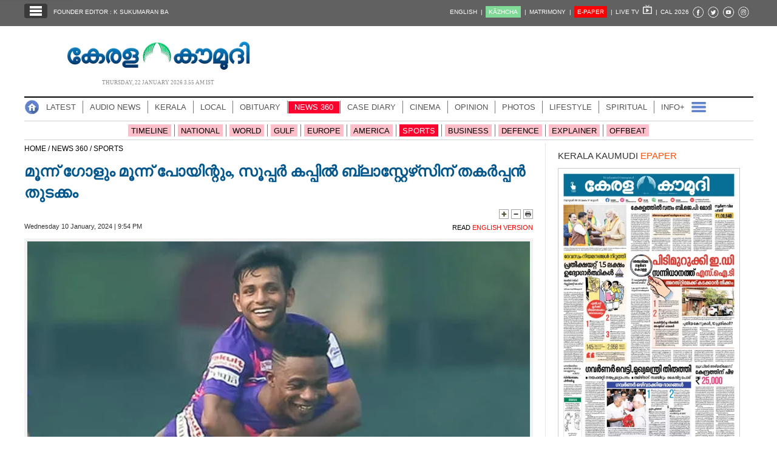

--- FILE ---
content_type: text/html; charset=UTF-8
request_url: https://keralakaumudi.com/news/news.php?id=1226048&u=sports
body_size: 20976
content:
<!DOCTYPE html>
<html lang="ml">
  <head>
    <link rel="icon" type="image/png" sizes="32x32" href="https://keralakaumudi.com/news/favicon/favicon-32x32.png">
<link rel="icon" type="image/png" sizes="16x16" href="https://keralakaumudi.com/news/favicon/favicon-16x16.png">
<link rel="icon" type="image/png" sizes="192x192" href="https://keralakaumudi.com/news/favicon/android-chrome-192x192.png">
<link rel="icon" type="image/png" sizes="512x512" href="https://keralakaumudi.com/news/favicon/android-chrome-512x512.png">
<link rel="apple-touch-icon" href="https://keralakaumudi.com/news/favicon/apple-touch-icon.png">
<link rel="shortcut icon" href="https://keralakaumudi.com/news/favicon/favicon.ico">    <script async src="https://www.googletagmanager.com/gtag/js?id=G-BYKPBHH04F"></script>
<script>
  window.dataLayer = window.dataLayer || [];
  function gtag(){dataLayer.push(arguments);}
  gtag('js', new Date());
  gtag('config', 'G-BYKPBHH04F');
</script>
    <meta name="atdlayout" content="article" /> <!--Automatad-->
    <meta charset="utf-8">
    <meta name="viewport" content="width=device-width, initial-scale=1, shrink-to-fit=no">
    <meta name="description" content="സൂപ്പര്‍ കപ്പില്‍ ബ്ലാസ്റ്റേഴ്‌സിന് തകര്‍പ്പന്‍ തുടക്കം">
    <meta name="author" content="Keralakaumudi Daily">
    <!--Devices : Url Box Color-->
    <meta name="theme-color" content="#616161">
    <meta name="msapplication-navbutton-color" content="#616161">
    <meta name="apple-mobile-web-app-status-bar-style" content="#616161">
    <!--Open Graph Tags-->
    <meta property="fb:pages" content="94832810838" />
        <meta name="keywords" content="SPORTS,NEWS 360,SPORTS, KBFC,sports" itemprop="keywords">
    <meta name="news_keywords" content="SPORTS,NEWS 360,SPORTS, KBFC,sports">
    <meta property="og:tags" content="SPORTS,NEWS 360,SPORTS, KBFC,sports">
    <meta property="og:title" content="മൂന്ന് ഗോളും മൂന്ന് പോയിന്റും, സൂപ്പര്‍ കപ്പില്‍ ബ്ലാസ്റ്റേഴ്‌സിന് തകര്‍പ്പന്‍ തുടക്കം" />
    <meta property="og:site_name" content="Keralakaumudi Daily" />
    <meta property="og:url" content="https://keralakaumudi.com/news/news.php?id=1226048&u=sports" />
    <meta property="og:description" content="സൂപ്പര്‍ കപ്പില്‍ ബ്ലാസ്റ്റേഴ്‌സിന് തകര്‍പ്പന്‍ തുടക്കം" />
    <meta property="fb:app_id" content="143211606037757" />
    <meta property="og:type" content="article" />
    <meta property="og:locale" content="en_US" />
    <meta property="article:author" content="https://www.facebook.com/keralakaumudidaily" />
    <meta property="article:publisher" content="https://www.facebook.com/keralakaumudidaily" />
    <meta property="og:image" content="https://keralakaumudi.com/web-news/2024/01/NMAN0463921/image/kbfc.1.2532157.jpg" />
    <meta property="og:image:width" content="623" />
    <meta property="og:image:height" content="350" />
    <!--Twitter Cards-->
    <meta name="twitter:card" content="summary_large_image">
    <meta name="twitter:site" content="@kerala_kaumudi">
    <meta name="twitter:creator" content="@kerala_kaumudi">
    <meta name="twitter:title" content="മൂന്ന് ഗോളും മൂന്ന് പോയിന്റും, സൂപ്പര്‍ കപ്പില്‍ ബ്ലാസ്റ്റേഴ്‌സിന് തകര്‍പ്പന്‍ തുടക്കം">
    <meta name="twitter:description" content="സൂപ്പര്‍ കപ്പില്‍ ബ്ലാസ്റ്റേഴ്‌സിന് തകര്‍പ്പന്‍ തുടക്കം">
    <meta name="twitter:image" content="https://keralakaumudi.com/web-news/2024/01/NMAN0463921/image/kbfc.1.2532157.jpg">
    <title>മൂന്ന് ഗോളും മൂന്ന് പോയിന്റും, സൂപ്പര്‍ കപ്പില്‍ ബ്ലാസ്റ്റേഴ്‌സിന് തകര്‍പ്പന്‍ തുടക്കം - NEWS 360 - SPORTS | Kerala Kaumudi Online</title>
    <link rel="canonical" href="https://keralakaumudi.com/news/news.php?id=1226048&u=sports" />
    <link rel="amphtml" href="https://keralakaumudi.com/news/news-amp.php?id=1226048&u=sports">
            <script type="application/ld+json">
    {"@context":"https://schema.org","@type":"WebPage","name":"മൂന്ന് ഗോളും മൂന്ന് പോയിന്റും, സൂപ്പര്‍ കപ്പില്‍ ബ്ലാസ്റ്റേഴ്‌സിന് തകര്‍പ്പന്‍ തുടക്കം","description":"സൂപ്പര്‍ കപ്പില്‍ ബ്ലാസ്റ്റേഴ്‌സിന് തകര്‍പ്പന്‍ തുടക്കം","keywords":"NEWS 360,SPORTS, KBFC,SPORTS","url":"https://keralakaumudi.com/news/news.php?id=1226048&u=sports"}    </script>
    
    <script type="application/ld+json">
    {
    "@context": "https://schema.org",
    "@type": "NewsArticle",
    "mainEntityOfPage": {
        "@type": "WebPage",
        "@id": "https://keralakaumudi.com/news/news.php?id=1226048&u=sports",
        "description": "സൂപ്പര്‍ കപ്പില്‍ ബ്ലാസ്റ്റേഴ്‌സിന് തകര്‍പ്പന്‍ തുടക്കം",
        "thumbnailUrl": "https://keralakaumudi.com/web-news/2024/01/NMAN0463921/image/kbfc.1.2532157.jpg"
    },
    "headline": "മൂന്ന് ഗോളും മൂന്ന് പോയിന്റും, സൂപ്പര്‍ കപ്പില്‍ ബ്ലാസ്റ്റേഴ്‌സിന് തകര്‍പ്പന്‍ തുടക്കം",
    "articleBody": "സൂപ്പര്‍ കപ്പില്‍ ബ്ലാസ്റ്റേഴ്‌സിന് തകര്‍പ്പന്‍ തുടക്കം",
    "articleSection": "NEWS 360",
    "image": {
        "@type": "ImageObject",
        "url": "https://keralakaumudi.com/web-news/2024/01/NMAN0463921/image/kbfc.1.2532157.jpg",
        "height": 350,
        "width": 623
    },
    "datePublished": "2024-01-10T21:54:15+05:30",
    "dateModified": "2024-01-10T21:54:15+05:30",
    "author": {
        "@type": "Person",
        "name": "Kerala Kaumudi"
    },
    "publisher": {
        "@type": "Organization",
        "name": "Kerala Kaumudi",
        "logo": {
            "@type": "ImageObject",
            "url": "http://www.keralakaumudi.com/news/images/logo.png",
            "width": 308,
            "height": 56
        }
    },
    "description": "സൂപ്പര്‍ കപ്പില്‍ ബ്ലാസ്റ്റേഴ്‌സിന് തകര്‍പ്പന്‍ തുടക്കം",
    "keywords": "NEWS 360,SPORTS, KBFC,SPORTS"
}    </script>
    <script type="application/ld+json">{"@context":"https://schema.org","@type":"ImageObject","author":"Kerala Kaumudi","contentUrl":"https://keralakaumudi.com/web-news/2024/01/NMAN0463921/image/kbfc.1.2532157.jpg","datePublished":"2024-01-10T21:54:15+05:30","description":"സൂപ്പര്‍ കപ്പില്‍ ബ്ലാസ്റ്റേഴ്‌സിന് തകര്‍പ്പന്‍ തുടക്കം","name":"മൂന്ന് ഗോളും മൂന്ന് പോയിന്റും, സൂപ്പര്‍ കപ്പില്‍ ബ്ലാസ്റ്റേഴ്‌സിന് തകര്‍പ്പന്‍ തുടക്കം"}</script>    <link rel="shortcut icon" type="image/x-icon" href="favicon.ico" />
<link href="css/ladda.min.css" rel="stylesheet" />
<link href="css/custom.css?v=8" rel="stylesheet">
<style>
                .menu-wrap ul li a.active { background: #ff002e; }
                .menu-child ul li a.active { background: #ff002e; }
                .menu-child ul li a { background: #ff002e40; }
                .head-section-title font { color: #ff002e!important; }
          </style><!--google login-->
<meta name="google-signin-client_id" content="770574095765-mg38hv12gean5anll4jm8jko1n7cj0l5.apps.googleusercontent.com" />
<script src="https://apis.google.com/js/platform.js" async defer></script>
      <!--Automatad-->
      <script type="text/javascript" src="https://go.automatad.com/geo/PXfvBq/afihbs.js" async></script>

      <!--TABOOLA-->
      <script type="text/javascript">
        window._taboola = window._taboola || [];
        _taboola.push({article:'auto'});
        !function (e, f, u, i) {
          if (!document.getElementById(i)){
            e.async = 1;
            e.src = u;
            e.id = i;
            f.parentNode.insertBefore(e, f);
          }
        }(document.createElement('script'),
        document.getElementsByTagName('script')[0],
        '//cdn.taboola.com/libtrc/keralakaumudi-network/loader.js',
        'tb_loader_script');
        if(window.performance && typeof window.performance.mark == 'function')
          {window.performance.mark('tbl_ic');}
      </script>
      <!--Taboola Script Ends-->

      <script async src="https://securepubads.g.doubleclick.net/tag/js/gpt.js"></script>
      <script>
        window.googletag = window.googletag || {cmd: []};
        googletag.cmd.push(function() {
          googletag.defineSlot('/1027999/KK_Matrimony_Newspage', [300, 300], 'div-gpt-ad-1702884437022-0').addService(googletag.pubads());
          googletag.pubads().enableSingleRequest();
          googletag.enableServices();
        });
      </script>

      <!--center-align-ad-->
      <style>#div-gpt-ad-1581672518792-0{margin:0 auto !important;}</style>
      <style>
      .live-blink { display: inline-flex; align-items: center; padding: 2px 7px; background-color: red; color: white; font-weight: bold; font-size: 13px; font-family: Arial, sans-serif; border-radius: 15px; margin: 5px 0px; line-height: 1; }
      .live-blink .dot { width: 6px; height: 6px; background-color: white; border-radius: 50%; margin-right: 4px; animation: dot-blink 1s infinite; flex-shrink: 0; }
      @keyframes dot-blink { 0%, 100% { opacity: 1; } 50% { opacity: 0.2; } }
      </style>
  </head>
<body oncopy="return false">

    <!--EO FB Comments-->
    <!--Leftside Menu-->
<div class="slide-menu" data-isvisible="false" style="width:0px;">
    <div class="nav-side-menu">
        <div class="brand">SECTIONS <span class="close-menu">✖ CLOSE</span></div>
        <div class="menu-list">
            <ul id="menu-content" class="menu-content collapse out">
                <li>
                    <a href="/news/"><img loading="lazy" alt="Menu" width=13 height=13 style="margin-top:-2px;" src="images/home.webp"> HOME</a>
                </li>
                <li>
                    <a href="latest.php"><img loading="lazy" alt="Menu" width=13 height=13 style="margin-top:-2px;" src="images/latest.webp"> LATEST</a>
                </li>
                <li>
                    <a href="audio.php?dt=22-01-2026&p=DLY&e=EPR"><img loading="lazy" alt="Menu" width=13 height=13 style="margin-top:-2px;" src="images/audio-icon.webp"> AUDIO</a>
                </li>
                <li>
                    <a href="notified-news.php"><img loading="lazy" alt="Menu" width=13 height=13 style="margin-top:-2px;" src="images/bell.webp"> NOTIFIED NEWS</a>
                </li>
                <li>
                    <a href="poll-archives.php"><img loading="lazy" alt="Menu" width=13 height=13 style="margin-top:-2px;" src="images/poll.webp"> POLL</a>
                </li>
                                    <li data-target="#1">
                        <a href="section.php?cid=9">
                            <img loading="lazy" alt="Menu" width=13 height=13 style="margin-top:-2px;" src="../static/category/9/111249.jpeg">
                            KERALA                        </a>
                        <span class="arrow"></span>                    </li>
                                        <ul class="sub-menu hide" id="1">
                                                        <li><a href="timeline.php?cid=9">❱ TIMELINE</a></li>
                        
                        <li><a href="sub-section.php?cid=9&sid=75">❱ GENERAL</a></li>
                        
                        <li><a href="sub-section.php?cid=9&sid=76">❱ POLITICS</a></li>
                        
                        <li><a href="sub-section.php?cid=9&sid=77">❱ SPECIAL</a></li>
                        
                        <li><a href="sub-section.php?cid=9&sid=79">❱ INFORMATION</a></li>
                        
                        <li><a href="sub-section.php?cid=9&sid=268">❱ KALOLSAVAM</a></li>
                        
                        <li><a href="sub-section.php?cid=9&sid=107">❱ SOCIAL MEDIA</a></li>
                        
                        <li><a href="sub-section.php?cid=9&sid=45">❱ SNAKE MASTER</a></li>
                        
                        <li><a href="sub-section.php?cid=9&sid=273">❱ SREENIVASAN</a></li>
                        
                        <li><a href="sub-section.php?cid=9&sid=272">❱ LOCAL BODY POLLS</a></li>
                                            </ul>
                                    <li data-target="#2">
                        <a href="section.php?cid=11">
                            <img loading="lazy" alt="Menu" width=13 height=13 style="margin-top:-2px;" src="../static/category/11/111817.jpeg">
                            LOCAL                        </a>
                        <span class="arrow"></span>                    </li>
                                        <ul class="sub-menu hide" id="2">
                                                        <li><a href="timeline.php?cid=11">❱ TIMELINE</a></li>
                        
                        <li><a href="sub-section.php?cid=11&sid=30">❱ THIRUVANANTHAPURAM</a></li>
                        
                        <li><a href="sub-section.php?cid=11&sid=31">❱ KOLLAM</a></li>
                        
                        <li><a href="sub-section.php?cid=11&sid=33">❱ PATHANAMTHITTA</a></li>
                        
                        <li><a href="sub-section.php?cid=11&sid=32">❱ ALAPPUZHA</a></li>
                        
                        <li><a href="sub-section.php?cid=11&sid=34">❱ KOTTAYAM</a></li>
                        
                        <li><a href="sub-section.php?cid=11&sid=35">❱ IDUKKI</a></li>
                        
                        <li><a href="sub-section.php?cid=11&sid=36">❱ ERNAKULAM</a></li>
                        
                        <li><a href="sub-section.php?cid=11&sid=37">❱ THRISSUR</a></li>
                        
                        <li><a href="sub-section.php?cid=11&sid=38">❱ PALAKKAD</a></li>
                        
                        <li><a href="sub-section.php?cid=11&sid=39">❱ MALAPPURAM</a></li>
                        
                        <li><a href="sub-section.php?cid=11&sid=40">❱ KOZHIKODE</a></li>
                        
                        <li><a href="sub-section.php?cid=11&sid=41">❱ WAYANAD</a></li>
                        
                        <li><a href="sub-section.php?cid=11&sid=42">❱ KANNUR</a></li>
                        
                        <li><a href="sub-section.php?cid=11&sid=43">❱ KASARGOD</a></li>
                                            </ul>
                                    <li data-target="#3">
                        <a href="javascript:void(0);">
                            <img loading="lazy" alt="Menu" width=13 height=13 style="margin-top:-2px;" src="../static/category/10/111656.jpeg">
                            OBITUARY                        </a>
                        <span class="arrow"></span>                    </li>
                                        <ul class="sub-menu hide" id="3">
                        
                        <li><a href="sub-section.php?cid=10&sid=16">❱ THIRUVANANTHAPURAM</a></li>
                        
                        <li><a href="sub-section.php?cid=10&sid=17">❱ KOLLAM</a></li>
                        
                        <li><a href="sub-section.php?cid=10&sid=18">❱ ALAPPUZHA</a></li>
                        
                        <li><a href="sub-section.php?cid=10&sid=19">❱ PATHANAMTHITTA</a></li>
                        
                        <li><a href="sub-section.php?cid=10&sid=20">❱ KOTTAYAM</a></li>
                        
                        <li><a href="sub-section.php?cid=10&sid=21">❱ IDUKKI</a></li>
                        
                        <li><a href="sub-section.php?cid=10&sid=22">❱ ERNAKULAM</a></li>
                        
                        <li><a href="sub-section.php?cid=10&sid=23">❱ THRISSUR</a></li>
                        
                        <li><a href="sub-section.php?cid=10&sid=24">❱ PALAKKAD</a></li>
                        
                        <li><a href="sub-section.php?cid=10&sid=25">❱ MALAPPURAM</a></li>
                        
                        <li><a href="sub-section.php?cid=10&sid=26">❱ KOZHIKODE</a></li>
                        
                        <li><a href="sub-section.php?cid=10&sid=27">❱ WAYANAD</a></li>
                        
                        <li><a href="sub-section.php?cid=10&sid=28">❱ KANNUR</a></li>
                        
                        <li><a href="sub-section.php?cid=10&sid=29">❱ KASARGOD</a></li>
                                            </ul>
                                    <li data-target="#4">
                        <a href="section.php?cid=40">
                            <img loading="lazy" alt="Menu" width=13 height=13 style="margin-top:-2px;" src="../static/category/40/195403.png">
                            NEWS 360                        </a>
                        <span class="arrow"></span>                    </li>
                                        <ul class="sub-menu hide" id="4">
                                                        <li><a href="timeline.php?cid=40">❱ TIMELINE</a></li>
                        
                        <li><a href="sub-section.php?cid=40&sid=153">❱ NATIONAL</a></li>
                        
                        <li><a href="sub-section.php?cid=40&sid=154">❱ WORLD</a></li>
                        
                        <li><a href="sub-section.php?cid=40&sid=155">❱ GULF</a></li>
                        
                        <li><a href="sub-section.php?cid=40&sid=156">❱ EUROPE</a></li>
                        
                        <li><a href="sub-section.php?cid=40&sid=157">❱ AMERICA</a></li>
                        
                        <li><a href="sub-section.php?cid=40&sid=158">❱ SPORTS</a></li>
                        
                        <li><a href="sub-section.php?cid=40&sid=180">❱ BUSINESS</a></li>
                        
                        <li><a href="sub-section.php?cid=40&sid=253">❱ DEFENCE</a></li>
                        
                        <li><a href="sub-section.php?cid=40&sid=254">❱ EXPLAINER</a></li>
                        
                        <li><a href="sub-section.php?cid=40&sid=267">❱ OFFBEAT</a></li>
                                            </ul>
                                    <li data-target="#5">
                        <a href="section.php?cid=41">
                            <img loading="lazy" alt="Menu" width=13 height=13 style="margin-top:-2px;" src="../static/category/41/201356.png">
                            CASE DIARY                        </a>
                        <span class="arrow"></span>                    </li>
                                        <ul class="sub-menu hide" id="5">
                                                        <li><a href="timeline.php?cid=41">❱ TIMELINE</a></li>
                        
                        <li><a href="sub-section.php?cid=41&sid=159">❱ KERALA</a></li>
                        
                        <li><a href="sub-section.php?cid=41&sid=160">❱ INDIA</a></li>
                        
                        <li><a href="sub-section.php?cid=41&sid=161">❱ WORLD</a></li>
                                            </ul>
                                    <li data-target="#6">
                        <a href="section.php?cid=4">
                            <img loading="lazy" alt="Menu" width=13 height=13 style="margin-top:-2px;" src="../static/category/4/110255.jpeg">
                            CINEMA                        </a>
                        <span class="arrow"></span>                    </li>
                                        <ul class="sub-menu hide" id="6">
                                                        <li><a href="timeline.php?cid=4">❱ TIMELINE</a></li>
                        
                        <li><a href="sub-section.php?cid=4&sid=1">❱ NEWS</a></li>
                        
                        <li><a href="sub-section.php?cid=4&sid=2">❱ REVIEW</a></li>
                        
                        <li><a href="sub-section.php?cid=4&sid=3">❱ INTERVIEW</a></li>
                                            </ul>
                                    <li data-target="#7">
                        <a href="section.php?cid=6">
                            <img loading="lazy" alt="Menu" width=13 height=13 style="margin-top:-2px;" src="../static/category/6/110541.jpeg">
                            OPINION                        </a>
                        <span class="arrow"></span>                    </li>
                                        <ul class="sub-menu hide" id="7">
                                                        <li><a href="timeline.php?cid=6">❱ TIMELINE</a></li>
                        
                        <li><a href="sub-section.php?cid=6&sid=4">❱ EDITORIAL</a></li>
                        
                        <li><a href="sub-section.php?cid=6&sid=5">❱ COLUMNS</a></li>
                        
                        <li><a href="sub-section.php?cid=6&sid=6">❱ FEATURE</a></li>
                        
                        <li><a href="sub-section.php?cid=6&sid=7">❱ INTERVIEW</a></li>
                        
                        <li><a href="sub-section.php?cid=6&sid=9">❱ VARAVISHESHAM</a></li>
                                            </ul>
                                    <li data-target="#8">
                        <a href="https://keralakaumudi.com/photogallery/?t=205056591">
                            <img loading="lazy" alt="Menu" width=13 height=13 style="margin-top:-2px;" src="../static/category/16/133132.png">
                            PHOTOS                        </a>
                        <span class="arrow"></span>                    </li>
                                        <ul class="sub-menu hide" id="8">
                        
                        <li><a href="https://keralakaumudi.com/photogallery/day-in-pics?t=1189704776">❱ DAY IN PICS</a></li>
                        
                        <li><a href="https://keralakaumudi.com/photogallery/arts-and-culture?t=1177295165">❱ ARTS & CULTURE</a></li>
                        
                        <li><a href="https://keralakaumudi.com/photogallery/shoot-at-sight?t=454768273">❱ SHOOT @ SIGHT</a></li>
                        
                        <li><a href="https://keralakaumudi.com/photogallery/sports?t=914898105">❱ SPORTS</a></li>
                        
                        <li><a href="https://keralakaumudi.com/photogallery/specials?t=234771233">❱ SPECIALS</a></li>
                        
                        <li><a href="https://keralakaumudi.com/photogallery/wayanad-landslide?t=620772036">❱ WAYANAD LANDSLIDE</a></li>
                                            </ul>
                                    <li data-target="#9">
                        <a href="section.php?cid=8">
                            <img loading="lazy" alt="Menu" width=13 height=13 style="margin-top:-2px;" src="../static/category/8/110954.jpeg">
                            LIFESTYLE                        </a>
                        <span class="arrow"></span>                    </li>
                                        <ul class="sub-menu hide" id="9">
                                                        <li><a href="timeline.php?cid=8">❱ TIMELINE</a></li>
                        
                        <li><a href="sub-section.php?cid=8&sid=181">❱ HEALTH</a></li>
                        
                        <li><a href="sub-section.php?cid=8&sid=60">❱ KAUTHUKAM</a></li>
                        
                        <li><a href="sub-section.php?cid=8&sid=185">❱ FINANCE</a></li>
                        
                        <li><a href="sub-section.php?cid=8&sid=62">❱ FOOD</a></li>
                        
                        <li><a href="sub-section.php?cid=8&sid=65">❱ TRAVEL</a></li>
                        
                        <li><a href="sub-section.php?cid=8&sid=64">❱ TECH</a></li>
                        
                        <li><a href="sub-section.php?cid=8&sid=61">❱ MY HOME & TIPS</a></li>
                        
                        <li><a href="sub-section.php?cid=8&sid=66">❱ SHE</a></li>
                        
                        <li><a href="sub-section.php?cid=8&sid=63">❱ BEAUTY</a></li>
                        
                        <li><a href="sub-section.php?cid=8&sid=163">❱ AUTO</a></li>
                        
                        <li><a href="sub-section.php?cid=8&sid=70">❱ AGRICULTURE</a></li>
                        
                        <li><a href="sub-section.php?cid=8&sid=182">❱ KIDS CORNER</a></li>
                                            </ul>
                                    <li data-target="#10">
                        <a href="section.php?cid=42">
                            <img loading="lazy" alt="Menu" width=13 height=13 style="margin-top:-2px;" src="../static/category/42/203520.png">
                            SPIRITUAL                        </a>
                        <span class="arrow"></span>                    </li>
                                        <ul class="sub-menu hide" id="10">
                                                        <li><a href="timeline.php?cid=42">❱ TIMELINE</a></li>
                        
                        <li><a href="sub-section.php?cid=42&sid=165">❱ MAYILPEELI</a></li>
                        
                        <li><a href="sub-section.php?cid=42&sid=167">❱ GURUMARGAM</a></li>
                        
                        <li><a href="sub-section.php?cid=42&sid=171">❱ TEMPLE</a></li>
                        
                        <li><a href="sub-section.php?cid=42&sid=172">❱ RITUALS</a></li>
                        
                        <li><a href="sub-section.php?cid=42&sid=209">❱ VASTHU</a></li>
                                            </ul>
                                    <li data-target="#11">
                        <a href="section.php?cid=43">
                            <img loading="lazy" alt="Menu" width=13 height=13 style="margin-top:-2px;" src="../static/category/43/204643.png">
                            INFO+                        </a>
                        <span class="arrow"></span>                    </li>
                                        <ul class="sub-menu hide" id="11">
                                                        <li><a href="timeline.php?cid=43">❱ TIMELINE</a></li>
                        
                        <li><a href="sub-section.php?cid=43&sid=176">❱ EDUCATION</a></li>
                        
                        <li><a href="sub-section.php?cid=43&sid=173">❱ CAREER</a></li>
                        
                        <li><a href="sub-section.php?cid=43&sid=174">❱ GK</a></li>
                                            </ul>
                                    <li data-target="#12">
                        <a href="section.php?cid=45">
                            <img loading="lazy" alt="Menu" width=13 height=13 style="margin-top:-2px;" src="../static/category/45/205723.png">
                            ART                        </a>
                        <span class="arrow"></span>                    </li>
                                        <ul class="sub-menu hide" id="12">
                                                        <li><a href="timeline.php?cid=45">❱ TIMELINE</a></li>
                        
                        <li><a href="sub-section.php?cid=45&sid=179">❱ NEWS</a></li>
                                            </ul>
                                    <li data-target="#13">
                        <a href="section.php?cid=2">
                            <img loading="lazy" alt="Menu" width=13 height=13 style="margin-top:-2px;" src="../static/category/2/105906.jpeg">
                            ASTRO                        </a>
                        <span class="arrow"></span>                    </li>
                                        <ul class="sub-menu hide" id="13">
                                                        <li><a href="timeline.php?cid=2">❱ TIMELINE</a></li>
                        
                        <li><a href="sub-section.php?cid=2&sid=47">❱ WEEKLY PREDICTIONS</a></li>
                        
                        <li><a href="sub-section.php?cid=2&sid=48">❱ YOURS TOMORROW</a></li>
                        
                        <li><a href="sub-section.php?cid=2&sid=255">❱ VISWASAM</a></li>
                                            </ul>
                                    <li data-target="#14">
                        <a href="https://keralakaumudi.com/cartoon/">
                            <img loading="lazy" alt="Menu" width=13 height=13 style="margin-top:-2px;" src="../static/category/31/091314.png">
                            CARTOONS                        </a>
                        <span class="arrow"></span>                    </li>
                                        <ul class="sub-menu hide" id="14">
                        
                        <li><a href="https://keralakaumudi.com/cartoon/political-cartoon">❱ POLITICAL CARTOON</a></li>
                        
                        <li><a href="https://keralakaumudi.com/cartoon/pocket-cartoon">❱ POCKET CARTOON</a></li>
                                            </ul>
                                    <li data-target="#15">
                        <a href="section.php?cid=46">
                            <img loading="lazy" alt="Menu" width=13 height=13 style="margin-top:-2px;" src="../static/category/46/102751.png">
                            LITERATURE                        </a>
                        <span class="arrow"></span>                    </li>
                                        <ul class="sub-menu hide" id="15">
                                                        <li><a href="timeline.php?cid=46">❱ TIMELINE</a></li>
                        
                        <li><a href="sub-section.php?cid=46&sid=183">❱ KAVITHA</a></li>
                        
                        <li><a href="sub-section.php?cid=46&sid=187">❱ BOOK REVIEW</a></li>
                        
                        <li><a href="sub-section.php?cid=46&sid=188">❱ NEWS</a></li>
                        
                        <li><a href="sub-section.php?cid=46&sid=192">❱ INTERVIEW</a></li>
                        
                        <li><a href="sub-section.php?cid=46&sid=223">❱ KATHA</a></li>
                                            </ul>
                                    <li data-target="#16">
                        <a href="section.php?cid=54">
                            <img loading="lazy" alt="Menu" width=13 height=13 style="margin-top:-2px;" src="../static/category/54/111522.png">
                            ZOOM                        </a>
                        <span class="arrow"></span>                    </li>
                                        <ul class="sub-menu hide" id="16">
                                                        <li><a href="timeline.php?cid=54">❱ TIMELINE</a></li>
                        
                        <li><a href="sub-section.php?cid=54&sid=220">❱ ZOOM</a></li>
                                            </ul>
                            </ul>
        </div>
    </div>
</div>
<div class="slide-menu-bg" style="display:none">&nbsp;</div>
<!--Leftside Menu Ends--><!-- Header Strip -->
<meta http-equiv="content-type" content="text/html; charset=utf-8" />
<div class="container-fluid bg-blue header-strip">
    <div class="container">
        <div class="head-left no-padding">
            <ul class="header-strip-list">
                <li><a class="header-strip-btn toggle-sections" href="javascript:void(0);"><img loading="lazy" src="images/section-ico.webp"
                  title="Kerala Kaumudi Online" alt="Kerala Kaumudi Online" width="24" height="18" /></a></li>
                <li><a target="_blank" href="https://keralakaumudi.com/founder-editor/">FOUNDER EDITOR : K SUKUMARAN BA</a></li>
            </ul>
        </div>
        <div class="head-right no-padding">
            <ul class="header-strip-list pull-right">
                <li><a href="https://keralakaumudi.com/en/news">ENGLISH&nbsp;&nbsp;|</a></li>
                <li><a href="https://play.google.com/store/apps/details?id=com.keralakaumudi.kazhcha&hl=en_IN"><span style="background: #80da97;color: #FFF;padding: 4px 5px 4px 5px; text-transform:uppercase;">K&#x0101;zhcha</span>&nbsp;&nbsp;|</a></li>
                <li><a href="https://kaumudymatrimony.com">MATRIMONY&nbsp;&nbsp;|</a></li>
                <li><a class="e-xs" href="https://keralakaumudi.com/epaper/article"><span style="background: #f00;color: #FFF;padding: 4px 5px 4px 5px;">E-PAPER</span><font color="#d1f906" class="blink"></font><font class="hidden-xs">&nbsp;&nbsp;|</font></a></li>
                <li><a target="_blank" href="https://kaumudy.com">LIVE TV&nbsp;&nbsp;<img loading="lazy" src="images/livetv-ico.webp" title="Kaumudy Live TV" alt="Kaumudy Live TV" width="15" height="15" />&nbsp;&nbsp;|</a></li>
                <li><a onclick="$('#cal_frm').submit()" style="cursor: pointer;">CAL 2026</a></li>
                <li><a target="_blank" href="https://www.facebook.com/keralakaumudi"><img alt="Kaumudi @ Facebook" loading="lazy" width=20 height=20 style="margin-top: 2px;" src="images/fb.webp" /></a></li>
                <li><a target="_blank" href="https://twitter.com/kerala_kaumudi"><img alt="Kaumudi @ Twitter" loading="lazy" width=20 height=20 style="margin-top: 2px;" src="images/tw.webp" /></a></li>
                <li><a target="_blank" href="https://www.youtube.com/user/Kaumudy/videos"><img alt="Kaumudi Youtube Channel" loading="lazy" width=20 height=20 style="margin-top: 2px;" src="images/yt.webp" /></a></li>
                <li><a target="_blank" href="https://www.instagram.com/keralakaumudi/"><img alt="Kaumudi @ Instagram" loading="lazy" width=20 height=20 style="margin-top: 2px;" src="images/in.webp" /></a></li>

                <li style="display:none;">
                                        <a class="header-strip-btn" title="SIGN IN" id="signin-btn">SIGN IN&nbsp;</a>
                                    </li>
             </ul>
        </div>
        <form id="cal_frm" action="https://keralakaumudi.com/epaper/article" method="post">
          <input type="hidden" name="home_cal_link" value="1">
          <input type="hidden" name="hcl_date" value="01/01/2026">
          <input type="hidden" name="hcl_product" value="CLNDR">
        </form>
    </div>
</div>

<!--Login model-->
<div class="modal fade in" id="loginModal">
    <div class="modal-dialog">
        <div class="modal-content">
            <div id="tabs" class="login-box">
                <ul class="nav nav-pills">
                    <li class="active">
                        <a href="#1b" data-toggle="tab" style="padding-bottom: 2px;" aria-expanded="true">LOGIN</a>
                    </li>
                    <li class="">
                        <a href="#2b" data-toggle="tab" style="padding-bottom: 2px;" aria-expanded="false">REGISTER FREE</a>
                    </li>
                </ul>
                <div class="tab-content clearfix">
                    <!--Tab #1 - Register-->
                    <div class="tab-pane active" id="1b">
                        <div class="full-width">
                            <div class="alert alert-success hidden" id="login_success_msg"></div>
                        </div>
                        <div class="full-width">
                            <div class="alert alert-warning hidden" id="error_msg"></div>
                        </div>
                        <form action="/" name="login_form" id="login_form" autocomplete="off" novalidate="" style="padding:18px;" method="post" accept-charset="utf-8">
                            <div class="row" style="margin-top: 7px;">
                                <span class="inp-label">Email</span>
                                <span class="inp-box">
                                    <input type="email" class="form-control" minlength="3" maxlength="150" name="profile_name" id="user_mail" value="" required />
                                </span>
                            </div>
                            <div class="row" style="margin-top: 7px;">
                                <span class="inp-label">Password</span>
                                <span class="inp-box">
                                    <input type="password" class="form-control" minlength="3" maxlength="150" name="profile_name" id="user_pass" value="" required />
                                </span>
                            </div>
                            <div class="row btn-row text-center">
                                <button type="button" class="btn btn-reg ladda-button" id="login_btn" data-style="zoom-in">
                                    <span class="ladda-label">
                                        <b>LOGIN</b>
                                    </span>
                                    <span class="ladda-spinner"></span>
                                </button>
                                <a href="javascript:void(0)" class="forgot-pass" data-toggle="modal" id="forgotPopup">Forgot your password ?</a>
                                <p class="separator">OR</p>
                                <a class="btn btn-fb 2" id="fblogin-btn" onclick="fbLogin()" style="margin-top: 16px;">
                                    <i class="fa fa-facebook"></i>
                                    &nbsp;Login With Facebook
                                </a>
                                <a class="btn btn-gplus" id="googLogin"><i class="fa fa-google"></i>Login With Google</a>
                            </div>
                        </form>
                    </div>
                    <!--Tab #2 - Search Matches-->
                    <div class="tab-pane" id="2b">
                        <form action="/" name="register_form" id="register_form" autocomplete="off" novalidate="" style="padding:18px;" method="post" accept-charset="utf-8">
                            <div class="full-width">
                                <div class="alert alert-success hidden" id="reg_msg"></div>
                            </div>
                            <div class="full-width">
                                <div class="alert alert-warning hidden" id="rgerr_msg"></div>
                            </div>
                            <div class="row">
                                <span class="reginp-label">Name</span>
                                <span class="reginp-box">
                                    <input type="text" class="form-control" minlength="3" maxlength="150" name="profile_name" id="reg_name" value="" required />
                                </span>
                            </div>
                            <div class="row">
                                <span class="reginp-label">Email</span>
                                <span class="reginp-box">
                                    <input type="email" class="form-control" minlength="3" maxlength="150" name="profile_name" id="reg_email" value="" required />
                                </span>
                            </div>
                            <div class="row">
                                <span class="reginp-label">Mobile</span>
                                <span class="reginp-box">
                                    <input type="text" class="form-control" minlength="3" maxlength="150" name="profile_name" id="reg_mobile" value="" required />
                                </span>
                            </div>
                            <div class="row">
                                <span class="reginp-label">Password</span>
                                <span class="reginp-box">
                                    <input type="password" class="form-control" minlength="3" maxlength="150" name="profile_name" id="reg_pass" value="" required />
                                </span>
                            </div>
                            <div class="row">
                                <span class="reginp-label">Confirm Password</span>
                                <span class="reginp-box">
                                    <input type="password" class="form-control" minlength="3" maxlength="150" name="profile_name" id="reg_confm_pass" value="" required />
                                </span>
                            </div>
                            <div class="row">
                                <span class="reginp-label">Profile Photo</span>
                                <span class="reginp-box">
                                    <input type="file" class="form-control" name="profile_name" id="profile_img" value="" required />
                                </span>
                            </div>
                            <div class="row btn-row">

                                <button type="button" class="btn btn-reg ladda-button" id="reg_btn" data-style="zoom-in">
                                    <span class="ladda-label">
                                        <b>REGISTER</b>
                                    </span>
                                    <span class="ladda-spinner"></span>
                                </button>
                            </div>
                        </form>
                    </div>
                </div>
            </div>
        </div>
    </div>

</div>
<!--forgot password-->
<div class="modal fade" id="forgotModal" role="dialog">
    <div class="modal-dialog modal-lg">
        <div class="modal-content">
            <div class="modal-header" style="padding:5px;background:#013a6d;border-radius:4px 4px 0 0;">
                <button type="button" class="close" data-dismiss="modal">&times;</button>
            </div>
            <div class="modal-body">
                <div id="ploader" style="width: 200px;margin: 0 auto;"></div>
                <p style="display:none;" id="info-body"></p>
                <div class="width-100 pull-left">
                    <input type="text" class="form-control" placeholder="Registered mobile no. / Registered email ID" name="forgot_password" id="forgot_password" value="" />
                </div>
                <div class="width-100 pull-left" style="padding-top:5px;">
                    <!--<div class="modal-footer">
                            <button type="button" class="btn btn-default" name="reset-btn" id="reset_password">RESET</button>
                        </div>-->
                </div>
            </div>
            <div class="modal-footer">
                <style>
                        .close {
                            color: #FFF !important;
                            opacity: 1 !important;
                        }
                </style>
                <button type="button" class="btn btn-default" name="reset-btn" id="reset_password">RESET</button>
            </div>
        </div>
    </div>
</div>
<!--<<login model-->
<a class="g-signin2" data-onsuccess="onSignIn" style="top:-40px;position:absolute;">SignIn</a>

    <!-- Logo Part -->
    <div class="container logo-wrap">
        <div class="row">
            <div class="logo-part">
            <a href="https://keralakaumudi.com/news/">
    <img loading="lazy" width="308" height="56" src="images/logo.webp" alt="Kerala Kaumudi Online" title="Kerala Kaumudi Online" /></a>
                <div class="head-time-deta">Thursday, 22 January 2026 3.55 AM IST</div>
            </div>
        </div>
    </div>

    <!--Main Container-->
    <div class="container">
        <!-- Menu -->
<div class="full-width menu-wrap">
    <ul>
        <li class="m-first"><a class="no-border-right no-padding" href="/news/"><img loading="lazy" width=25 height=25 src="images/home-ico.webp" title="Kerala Kaumudi Online Home" alt="Kerala Kaumudi Online Home" /></a></li>
        <li><a  href="latest.php">LATEST</a></li>
        <li><a  href="audio.php?dt=22-01-2026&p=DLY&e=EPR">AUDIO NEWS</a></li>
                <li >
            <a                href="section.php?cid=9">
                KERALA            </a>
                        <ul>
                                <li><a href="timeline.php?cid=9">TIMELINE</a></li>
                
                                <li><a href="sub-section.php?cid=9&sid=75">GENERAL</a></li>
                                <li><a href="sub-section.php?cid=9&sid=76">POLITICS</a></li>
                                <li><a href="sub-section.php?cid=9&sid=77">SPECIAL</a></li>
                                <li><a href="sub-section.php?cid=9&sid=79">INFORMATION</a></li>
                                <li><a href="sub-section.php?cid=9&sid=268">KALOLSAVAM</a></li>
                                <li><a href="sub-section.php?cid=9&sid=107">SOCIAL MEDIA</a></li>
                                <li><a href="sub-section.php?cid=9&sid=45">SNAKE MASTER</a></li>
                                <li><a href="sub-section.php?cid=9&sid=273">SREENIVASAN</a></li>
                                <li><a href="sub-section.php?cid=9&sid=272">LOCAL BODY POLLS</a></li>
                            </ul>
                    </li>
                <li >
            <a                href="section.php?cid=11">
                LOCAL            </a>
                        <ul>
                                <li><a href="timeline.php?cid=11">TIMELINE</a></li>
                
                                <li><a href="sub-section.php?cid=11&sid=30">THIRUVANANTHAPURAM</a></li>
                                <li><a href="sub-section.php?cid=11&sid=31">KOLLAM</a></li>
                                <li><a href="sub-section.php?cid=11&sid=33">PATHANAMTHITTA</a></li>
                                <li><a href="sub-section.php?cid=11&sid=32">ALAPPUZHA</a></li>
                                <li><a href="sub-section.php?cid=11&sid=34">KOTTAYAM</a></li>
                                <li><a href="sub-section.php?cid=11&sid=35">IDUKKI</a></li>
                                <li><a href="sub-section.php?cid=11&sid=36">ERNAKULAM</a></li>
                                <li><a href="sub-section.php?cid=11&sid=37">THRISSUR</a></li>
                                <li><a href="sub-section.php?cid=11&sid=38">PALAKKAD</a></li>
                                <li><a href="sub-section.php?cid=11&sid=39">MALAPPURAM</a></li>
                                <li><a href="sub-section.php?cid=11&sid=40">KOZHIKODE</a></li>
                                <li><a href="sub-section.php?cid=11&sid=41">WAYANAD</a></li>
                                <li><a href="sub-section.php?cid=11&sid=42">KANNUR</a></li>
                                <li><a href="sub-section.php?cid=11&sid=43">KASARGOD</a></li>
                            </ul>
                    </li>
                <li >
            <a                href="sub-section.php?cid=10&sid=16">
                OBITUARY            </a>
                        <ul>
                
                                <li><a href="sub-section.php?cid=10&sid=16">THIRUVANANTHAPURAM</a></li>
                                <li><a href="sub-section.php?cid=10&sid=17">KOLLAM</a></li>
                                <li><a href="sub-section.php?cid=10&sid=18">ALAPPUZHA</a></li>
                                <li><a href="sub-section.php?cid=10&sid=19">PATHANAMTHITTA</a></li>
                                <li><a href="sub-section.php?cid=10&sid=20">KOTTAYAM</a></li>
                                <li><a href="sub-section.php?cid=10&sid=21">IDUKKI</a></li>
                                <li><a href="sub-section.php?cid=10&sid=22">ERNAKULAM</a></li>
                                <li><a href="sub-section.php?cid=10&sid=23">THRISSUR</a></li>
                                <li><a href="sub-section.php?cid=10&sid=24">PALAKKAD</a></li>
                                <li><a href="sub-section.php?cid=10&sid=25">MALAPPURAM</a></li>
                                <li><a href="sub-section.php?cid=10&sid=26">KOZHIKODE</a></li>
                                <li><a href="sub-section.php?cid=10&sid=27">WAYANAD</a></li>
                                <li><a href="sub-section.php?cid=10&sid=28">KANNUR</a></li>
                                <li><a href="sub-section.php?cid=10&sid=29">KASARGOD</a></li>
                            </ul>
                    </li>
                <li >
            <a class='active'               href="section.php?cid=40">
                NEWS 360            </a>
                        <ul>
                                <li><a href="timeline.php?cid=40">TIMELINE</a></li>
                
                                <li><a href="sub-section.php?cid=40&sid=153">NATIONAL</a></li>
                                <li><a href="sub-section.php?cid=40&sid=154">WORLD</a></li>
                                <li><a href="sub-section.php?cid=40&sid=155">GULF</a></li>
                                <li><a href="sub-section.php?cid=40&sid=156">EUROPE</a></li>
                                <li><a href="sub-section.php?cid=40&sid=157">AMERICA</a></li>
                                <li><a href="sub-section.php?cid=40&sid=158">SPORTS</a></li>
                                <li><a href="sub-section.php?cid=40&sid=180">BUSINESS</a></li>
                                <li><a href="sub-section.php?cid=40&sid=253">DEFENCE</a></li>
                                <li><a href="sub-section.php?cid=40&sid=254">EXPLAINER</a></li>
                                <li><a href="sub-section.php?cid=40&sid=267">OFFBEAT</a></li>
                            </ul>
                    </li>
                <li >
            <a                href="section.php?cid=41">
                CASE DIARY            </a>
                        <ul>
                                <li><a href="timeline.php?cid=41">TIMELINE</a></li>
                
                                <li><a href="sub-section.php?cid=41&sid=159">KERALA</a></li>
                                <li><a href="sub-section.php?cid=41&sid=160">INDIA</a></li>
                                <li><a href="sub-section.php?cid=41&sid=161">WORLD</a></li>
                            </ul>
                    </li>
                <li >
            <a                href="section.php?cid=4">
                CINEMA            </a>
                        <ul>
                                <li><a href="timeline.php?cid=4">TIMELINE</a></li>
                
                                <li><a href="sub-section.php?cid=4&sid=1">NEWS</a></li>
                                <li><a href="sub-section.php?cid=4&sid=2">REVIEW</a></li>
                                <li><a href="sub-section.php?cid=4&sid=3">INTERVIEW</a></li>
                            </ul>
                    </li>
                <li >
            <a                href="section.php?cid=6">
                OPINION            </a>
                        <ul>
                                <li><a href="timeline.php?cid=6">TIMELINE</a></li>
                
                                <li><a href="sub-section.php?cid=6&sid=4">EDITORIAL</a></li>
                                <li><a href="sub-section.php?cid=6&sid=5">COLUMNS</a></li>
                                <li><a href="sub-section.php?cid=6&sid=6">FEATURE</a></li>
                                <li><a href="sub-section.php?cid=6&sid=7">INTERVIEW</a></li>
                                <li><a href="sub-section.php?cid=6&sid=9">VARAVISHESHAM</a></li>
                            </ul>
                    </li>
                <li >
            <a                href="https://keralakaumudi.com/photogallery/?t=1967595436">
                PHOTOS            </a>
                        <ul>
                
                                <li><a href="https://keralakaumudi.com/photogallery/day-in-pics?t=1101243699">DAY IN PICS</a></li>
                                <li><a href="https://keralakaumudi.com/photogallery/arts-and-culture?t=1412300278">ARTS & CULTURE</a></li>
                                <li><a href="https://keralakaumudi.com/photogallery/shoot-at-sight?t=988110412">SHOOT @ SIGHT</a></li>
                                <li><a href="https://keralakaumudi.com/photogallery/sports?t=1802402885">SPORTS</a></li>
                                <li><a href="https://keralakaumudi.com/photogallery/specials?t=1201307977">SPECIALS</a></li>
                                <li><a href="https://keralakaumudi.com/photogallery/wayanad-landslide?t=1218081187">WAYANAD LANDSLIDE</a></li>
                            </ul>
                    </li>
                <li >
            <a                href="section.php?cid=8">
                LIFESTYLE            </a>
                        <ul>
                                <li><a href="timeline.php?cid=8">TIMELINE</a></li>
                
                                <li><a href="sub-section.php?cid=8&sid=181">HEALTH</a></li>
                                <li><a href="sub-section.php?cid=8&sid=60">KAUTHUKAM</a></li>
                                <li><a href="sub-section.php?cid=8&sid=185">FINANCE</a></li>
                                <li><a href="sub-section.php?cid=8&sid=62">FOOD</a></li>
                                <li><a href="sub-section.php?cid=8&sid=65">TRAVEL</a></li>
                                <li><a href="sub-section.php?cid=8&sid=64">TECH</a></li>
                                <li><a href="sub-section.php?cid=8&sid=61">MY HOME & TIPS</a></li>
                                <li><a href="sub-section.php?cid=8&sid=66">SHE</a></li>
                                <li><a href="sub-section.php?cid=8&sid=63">BEAUTY</a></li>
                                <li><a href="sub-section.php?cid=8&sid=163">AUTO</a></li>
                                <li><a href="sub-section.php?cid=8&sid=70">AGRICULTURE</a></li>
                                <li><a href="sub-section.php?cid=8&sid=182">KIDS CORNER</a></li>
                            </ul>
                    </li>
                <li >
            <a                href="section.php?cid=42">
                SPIRITUAL            </a>
                        <ul>
                                <li><a href="timeline.php?cid=42">TIMELINE</a></li>
                
                                <li><a href="sub-section.php?cid=42&sid=165">MAYILPEELI</a></li>
                                <li><a href="sub-section.php?cid=42&sid=167">GURUMARGAM</a></li>
                                <li><a href="sub-section.php?cid=42&sid=171">TEMPLE</a></li>
                                <li><a href="sub-section.php?cid=42&sid=172">RITUALS</a></li>
                                <li><a href="sub-section.php?cid=42&sid=209">VASTHU</a></li>
                            </ul>
                    </li>
                <li class="no-border-right">
            <a                href="section.php?cid=43">
                INFO+            </a>
                        <ul>
                                <li><a href="timeline.php?cid=43">TIMELINE</a></li>
                
                                <li><a href="sub-section.php?cid=43&sid=176">EDUCATION</a></li>
                                <li><a href="sub-section.php?cid=43&sid=173">CAREER</a></li>
                                <li><a href="sub-section.php?cid=43&sid=174">GK</a></li>
                            </ul>
                    </li>
                <li class="m-last">
            <a class="no-border-right no-padding" href="#"><img alt="More Menu Items" loading="lazy" width=25 height=25 src="images/menu-more-ico.webp" /></a>
            <ul style="right: 0;left: unset;">
                                <li><a href="section.php?cid=45">ART</a></li>
                                <li><a href="section.php?cid=2">ASTRO</a></li>
                                <li><a href="https://keralakaumudi.com/cartoon/?t=693819354">CARTOONS</a></li>
                                <li><a href="section.php?cid=46">LITERATURE</a></li>
                                <li><a href="section.php?cid=54">ZOOM</a></li>
                            </ul>
        </li>
    </ul>
</div>
<div class="full-width menu-child">
    <ul>
                <li><a  href="timeline.php?cid=40">TIMELINE</a></li>
                        <li><a  href="sub-section.php?cid=40&sid=153">NATIONAL</a></li>
                <li><a  href="sub-section.php?cid=40&sid=154">WORLD</a></li>
                <li><a  href="sub-section.php?cid=40&sid=155">GULF</a></li>
                <li><a  href="sub-section.php?cid=40&sid=156">EUROPE</a></li>
                <li><a  href="sub-section.php?cid=40&sid=157">AMERICA</a></li>
                <li><a class='active' href="sub-section.php?cid=40&sid=158">SPORTS</a></li>
                <li><a  href="sub-section.php?cid=40&sid=180">BUSINESS</a></li>
                <li><a  href="sub-section.php?cid=40&sid=253">DEFENCE</a></li>
                <li><a  href="sub-section.php?cid=40&sid=254">EXPLAINER</a></li>
                <li><a  href="sub-section.php?cid=40&sid=267">OFFBEAT</a></li>
            </ul>
</div>
        <!--BOX-LEFT-->
        <div class="full-width box-left">
            <div class="full-width no-padding news-path">
                <a href="/">HOME&nbsp;/&nbsp;</a><a href="section.php?cid=40">NEWS 360&nbsp;/</a><a href="sub-section.php?cid=40&sid=158">&nbsp;SPORTS</a>                    
                </div>
                             <h1>മൂന്ന് ഗോളും മൂന്ന് പോയിന്റും, സൂപ്പര്‍ കപ്പില്‍ ബ്ലാസ്റ്റേഴ്‌സിന് തകര്‍പ്പന്‍ തുടക്കം</h1>
            <div class="full-width no-padding text-right">
                                <img alt="Increase Font Size" loading="lazy" width=16 height=16 class="toggle-font-size" data-action="plus" src="images/plus.webp" />
                <img alt="Decrease Font Size" loading="lazy" width=16 height=16 class="toggle-font-size" data-action="minus" src="images/minus.webp" />
                <img alt="Print Page" loading="lazy" width=16 height=16 onclick="window.print();" src="images/print.webp" />
            </div>

            <div class="byline">

                Wednesday 10 January, 2024 | 9:54 PM
                                <span class="eng-version"><a href="https://keralakaumudi.com/en/news/sports/general/kerala-blasters-triumph-kalinga-super-cup-opener-3-1-victory-shillong-lajong-fc-1226144">READ <font color="red">ENGLISH VERSION</font></a></span>
                            </div>

            <div class="full-width no-padding news-body">
              <style>.news-body p a {width: auto;float: none;}</style>
              <!DOCTYPE html PUBLIC "-//W3C//DTD HTML 4.0 Transitional//EN" "http://www.w3.org/TR/REC-html40/loose.dtd">
<html><body><figure class="image" style="position:relative;float:left; width:100%;display:inline-block;padding:5px !important;border: none !important;margin: 0 !important;background: rgba(0,0,0,0.05);border-bottom-left-radius: 8px; border-bottom-right-radius: 8px;"><img data-caption="KBFC" data-img="1" src="/web-news/2024/01/NMAN0463921/image/kbfc.1.2532157.webp" alt="kbfc" title="kbfc" width="828" height="465"></figure>

<p style="float:left;width:100%;"> </p>

<p>&#3373;&#3393;&#3381;&#3368;&#3399;&#3382;&#3405;&#3381;&#3376;&#3405;&zwj;: &#3370;&#3393;&#3364;&#3391;&#3375; &#3381;&#3376;&#3405;&zwj;&#3383;&#3364;&#3405;&#3364;&#3391;&#3378;&#3405;&zwj; &#3364;&#3349;&#3376;&#3405;&zwj;&#3370;&#3405;&#3370;&#3368;&#3405;&zwj; &#3364;&#3393;&#3359;&#3349;&#3405;&#3349;&#3381;&#3393;&#3374;&#3390;&#3375;&#3391; &#3349;&#3399;&#3376;&#3379; &#3372;&#3405;&#3378;&#3390;&#3384;&#3405;&#3377;&#3405;&#3377;&#3399;&#3380;&#3405;&zwnj;&#3384;&#3405;. &#3349;&#3378;&#3391;&#3330;&#3351; &#3384;&#3394;&#3370;&#3405;&#3370;&#3376;&#3405;&zwj; &#3349;&#3370;&#3405;&#3370;&#3391;&#3378;&#3405;&zwj; &#3346;&#3368;&#3405;&#3368;&#3391;&#3368;&#3398;&#3364;&#3391;&#3376;&#3398; &#3374;&#3394;&#3368;&#3405;&#3368;&#3405; &#3351;&#3403;&#3379;&#3393;&#3349;&#3379;&#3405;&zwj;&#3349;&#3405;&#3349;&#3405; &#3383;&#3391;&#3378;&#3405;&#3378;&#3403;&#3330;&#3351;&#3405; &#3378;&#3356;&#3403;&#3330;&#3351;&#3405; &#3342;&#3371;&#3405;.&#3384;&#3391;&#3375;&#3398; &#3364;&#3403;&#3378;&#3405;&zwj;&#3370;&#3405;&#3370;&#3391;&#3354;&#3405;&#3354;&#3390;&#3363;&#3405; &#3349;&#3399;&#3376;&#3379;&#3330; &#3364;&#3393;&#3359;&#3353;&#3405;&#3353;&#3391;&#3375;&#3364;&#3405;. &#3351;&#3405;&#3376;&#3394;&#3370;&#3405;&#3370;&#3405; &#3372;&#3391; &#3374;&#3364;&#3405;&#3384;&#3376;&#3364;&#3405;&#3364;&#3391;&#3378;&#3390;&#3363;&#3405; &#3383;&#3391;&#3378;&#3405;&#3378;&#3403;&#3330;&#3351;&#3393;&#3374;&#3390;&#3375;&#3391; &#3372;&#3405;&#3378;&#3390;&#3384;&#3405;&zwnj;&#3377;&#3405;&#3377;&#3399;&#3380;&#3405;&zwnj;&#3384;&#3405; &#3343;&#3377;&#3405;&#3377;&#3393;&#3374;&#3393;&#3359;&#3405;&#3359;&#3391;&#3375;&#3364;&#3405;. &#3349;&#3405;&#3381;&#3390;&#3374;&#3391; &#3370;&#3398;&#3370;&#3405;&#3376; &#3376;&#3363;&#3405;&#3359;&#3405; &#3351;&#3403;&#3379;&#3405;&zwj; &#3368;&#3399;&#3359;&#3391; &#3364;&#3391;&#3379;&#3353;&#3405;&#3353;&#3391;&#3375;&#3370;&#3405;&#3370;&#3403;&#3379;&#3405;&zwj; &#3374;&#3393;&#3385;&#3374;&#3405;&#3374;&#3366;&#3405; &#3333;&#3375;&#3405;&#3374;&#3390;&#3368;&#3393;&#3330; &#3349;&#3399;&#3376;&#3379;&#3364;&#3405;&#3364;&#3391;&#3368;&#3390;&#3375;&#3391; &#3381;&#3378; &#3349;&#3393;&#3378;&#3393;&#3349;&#3405;&#3349;&#3391;.</p>

<p> </p>

<p>&#3334;&#3349;&#3405;&#3376;&#3374;&#3363; &#3371;&#3393;&#3359;&#3405;&zwnj;&#3372;&#3403;&#3379;&#3391;&#3378;&#3394;&#3359;&#3398; &#3342;&#3364;&#3391;&#3376;&#3405;&zwj;&#3359;&#3392;&#3374;&#3391;&#3368;&#3405;&#3377;&#3398; &#3351;&#3403;&#3379;&#3405;&zwj;&#3374;&#3393;&#3350;&#3330; &#3372;&#3405;&#3378;&#3390;&#3384;&#3405;&zwnj;&#3377;&#3405;&#3377;&#3399;&#3380;&#3405;&zwnj;&#3384;&#3405; &#3368;&#3391;&#3376;&#3368;&#3405;&#3364;&#3376;&#3330; &#3334;&#3349;&#3405;&#3376;&#3374;&#3391;&#3354;&#3405;&#3354;&#3393;&#3349;&#3402;&#3363;&#3405;&#3359;&#3391;&#3376;&#3393;&#3368;&#3405;&#3368;&#3393;. &#3374;&#3390;&#3376;&#3405;&zwj;&#3349;&#3403; &#3378;&#3398;&#3384;&#3405;&zwnj;&#3349;&#3403;&#3381;&#3391;&#3354;&#3405;&#3354;&#3405; &#3381;&#3391;&#3359;&#3405;&#3359;&#3393;&#3368;&#3391;&#3368;&#3405;&#3368; &#3349;&#3379;&#3391;&#3375;&#3391;&#3378;&#3405;&zwj; &#3366;&#3391;&#3374;&#3391;&#3364;&#3405;&#3376;&#3391; &#3361;&#3375;&#3374;&#3368;&#3405;&#3377;&#3349;&#3403;&#3384;&#3390;&#3363;&#3405; &#3359;&#3392;&#3374;&#3391;&#3368;&#3398; &#3368;&#3375;&#3391;&#3354;&#3405;&#3354;&#3364;&#3405;. &#3335;&#3376;&#3393;&#3370;&#3364;&#3405;&#3364;&#3391;&#3375;&#3398;&#3359;&#3405;&#3359;&#3390;&#3330; &#3374;&#3391;&#3368;&#3391;&#3377;&#3405;&#3377;&#3391;&#3378;&#3405;&zwj; &#3378;&#3390;&#3356;&#3403;&#3330;&#3351;&#3405; &#3384;&#3405;&zwnj;&#3359;&#3405;&#3376;&#3400;&#3349;&#3405;&#3349;&#3376;&#3405;&zwj; &#3349;&#3376;&#3392;&#3374;&#3391;&#3368;&#3398; &#3372;&#3403;&#3349;&#3405;&zwnj;&#3384;&#3391;&#3378;&#3405;&zwj; &#3384;&#3354;&#3405;&#3354;&#3391;&#3368;&#3405;&zwj; &#3384;&#3393;&#3376;&#3399;&#3383;&#3405; &#3381;&#3392;&#3380;&#3405;&#3364;&#3405;&#3364;&#3391;&#3375;&#3364;&#3391;&#3368;&#3398; &#3364;&#3393;&#3359;&#3376;&#3405;&zwj;&#3368;&#3405;&#3368;&#3405; &#3378;&#3373;&#3391;&#3354;&#3405;&#3354; &#3370;&#3398;&#3368;&#3390;&#3378;&#3405;&zwj;&#3377;&#3405;&#3377;&#3391; &#3351;&#3403;&#3379;&#3390;&#3349;&#3405;&#3349;&#3391;&#3375;&#3364;&#3405; &#3374;&#3390;&#3364;&#3405;&#3376;&#3374;&#3390;&#3363;&#3405; &#3383;&#3391;&#3378;&#3405;&#3378;&#3403;&#3330;&#3351;&#3391;&#3368;&#3405;&#3377;&#3398; &#3374;&#3377;&#3393;&#3370;&#3359;&#3391;.</p>

<p> </p>

<p>&#3349;&#3391;&#3349;&#3405;&#3349;&#3398;&#3359;&#3393;&#3364;&#3405;&#3364; &#3368;&#3390;&#3375;&#3349;&#3368;&#3405;&zwj; &#3377;&#3398;&#3368;&#3390;&#3368;&#3405;&zwj; &#3370;&#3415;&#3379;&#3391;&#3358;&#3405;&#3358;&#3403; &#3384;&#3354;&#3405;&#3354;&#3391;&#3368;&#3405;&zwj; &#3384;&#3393;&#3376;&#3399;&#3383;&#3391;&#3368;&#3398; &#3333;&#3368;&#3390;&#3375;&#3390;&#3384;&#3330; &#3374;&#3377;&#3391;&#3349;&#3359;&#3368;&#3405;&#3368;&#3393;. &#3335;&#3376;&#3359;&#3405;&#3359; &#3351;&#3403;&#3379;&#3405;&zwj; &#3368;&#3399;&#3359;&#3391;&#3375; &#3349;&#3405;&#3381;&#3390;&#3374;&#3391; &#3370;&#3398;&#3370;&#3405;&#3376;&#3375;&#3390;&#3363;&#3405; &#3349;&#3379;&#3391;&#3375;&#3391;&#3378;&#3398; &#3364;&#3390;&#3376;&#3330;. &#3351;&#3405;&#3376;&#3394;&#3370;&#3405;&#3370;&#3391;&#3378;&#3405;&zwj; &#3356;&#3330;&#3383;&#3366;&#3405;&#3370;&#3394;&#3376;&#3405;&zwj; &#3342;&#3371;&#3405;.&#3384;&#3391;, &#3368;&#3403;&#3376;&#3405;&zwj;&#3364;&#3405;&#3364;&#3405; &#3336;&#3384;&#3405;&#3377;&#3405;&#3377;&#3405; &#3375;&#3393;&#3363;&#3400;&#3377;&#3405;&#3377;&#3361;&#3405; &#3342;&#3368;&#3405;&#3368;&#3391;&#3381;&#3376;&#3405;&zwj;&#3349;&#3405;&#3349;&#3398;&#3364;&#3391;&#3376;&#3398;&#3375;&#3390;&#3363;&#3405; &#3372;&#3405;&#3378;&#3390;&#3384;&#3405;&zwnj;&#3377;&#3405;&#3377;&#3399;&#3380;&#3405;&zwnj;&#3384;&#3391;&#3368;&#3405;&#3377;&#3398; &#3382;&#3399;&#3383;&#3391;&#3349;&#3405;&#3349;&#3393;&#3368;&#3405;&#3368; &#3374;&#3364;&#3405;&#3384;&#3376;&#3353;&#3405;&#3353;&#3379;&#3405;&zwj;.</p>

<p> </p>

<p>&#3344;&#3342;&#3384;&#3405;&#3342;&#3378;&#3405;&#3378;&#3391;&#3378;&#3398; 12 &#3359;&#3392;&#3374;&#3393;&#3349;&#3379;&#3393;&#3330; &#3344; &#3378;&#3392;&#3351;&#3391;&#3378;&#3398; &#3368;&#3390;&#3378;&#3405; &#3359;&#3392;&#3374;&#3393;&#3349;&#3379;&#3393;&#3374;&#3390;&#3363;&#3405; &#3384;&#3394;&#3370;&#3405;&#3370;&#3376;&#3405;&zwj;&#3349;&#3370;&#3405;&#3370;&#3391;&#3378;&#3405;&zwj; &#3343;&#3377;&#3405;&#3377;&#3393;&#3374;&#3393;&#3359;&#3405;&#3359;&#3393;&#3368;&#3405;&#3368;&#3364;&#3405;. &#3368;&#3390;&#3378;&#3405; &#3359;&#3392;&#3374;&#3393;&#3349;&#3379;&#3405;&zwj; &#3381;&#3392;&#3364;&#3374;&#3393;&#3379;&#3405;&#3379; &#3368;&#3390;&#3378;&#3405; &#3351;&#3405;&#3376;&#3394;&#3370;&#3405;&#3370;&#3391;&#3378;&#3390;&#3375;&#3391; &#3381;&#3399;&#3376;&#3405;&zwj;&#3364;&#3391;&#3376;&#3391;&#3354;&#3405;&#3354;&#3390;&#3363;&#3405; &#3374;&#3364;&#3405;&#3384;&#3376;&#3353;&#3405;&#3353;&#3379;&#3405;&zwj;. &#3351;&#3405;&#3376;&#3394;&#3370;&#3405;&#3370;&#3405; &#3356;&#3399;&#3364;&#3390;&#3349;&#3405;&#3349;&#3379;&#3390;&#3349;&#3393;&#3368;&#3405;&#3368; &#3359;&#3392;&#3374;&#3393;&#3349;&#3379;&#3405;&zwj; &#3384;&#3398;&#3374;&#3391;&#3375;&#3391;&#3378;&#3399;&#3349;&#3405;&#3349;&#3405; &#3375;&#3403;&#3351;&#3405;&#3375;&#3364; &#3368;&#3399;&#3359;&#3393;&#3330;. &#3381;&#3391;&#3356;&#3375;&#3391;&#3349;&#3379;&#3405;&zwj;&#3349;&#3405;&#3349;&#3405; &#3342;&#3342;&#3371;&#3405;&zwnj;&#3384;&#3391; &#3354;&#3390;&#3374;&#3405;&#3370;&#3405;&#3375;&#3368;&#3405;&zwj;&#3384;&#3405; &#3378;&#3392;&#3351;&#3391;&#3368;&#3405; &#3375;&#3403;&#3351;&#3405;&#3375;&#3364; &#3378;&#3373;&#3391;&#3349;&#3405;&#3349;&#3393;&#3330;. &#3346;&#3361;&#3392;&#3383; &#3342;&#3371;&#3405;.&#3384;&#3391;&#3375;&#3390;&#3363;&#3405; &#3368;&#3391;&#3378;&#3381;&#3391;&#3378;&#3398; &#3354;&#3390;&#3374;&#3405;&#3370;&#3405;&#3375;&#3368;&#3405;&zwj;&#3374;&#3390;&#3376;&#3405;&zwj;.</p></body></html>
            </div>
            

<style>
  .live-update-box {
    border: 1px solid #e3e3e3;
    border-radius: 10px;
    padding: 20px;
    font-family: 'Segoe UI', sans-serif;
    background: #fcfcfc;
    box-shadow: 0 2px 8px rgba(0,0,0,0.05);
  }

  .live-tag {
    display: inline-block;
    background:red;
    color: #fff;
    font-size: 13px;
    padding: 4px 10px;
    border-radius: 30px;
    margin-bottom: 10px;
  }

  .time-ago {
    color: #d00;
    font-size: 13px;
    margin-top: 5px;
  }

  .date-time {
    font-size: 13px;
    color: #555;
    margin-bottom: 15px;
  }

 /* .update-text {
    font-size: 14px;
    font-weight: 500;
    color: #111;
    line-height: 1.6;
    margin-bottom: 20px;
    padding: 2px;
    margin: 0;
    text-align: left; /* or center if you want all content centered */
}

 /* .update-text img {
    display: block;
    margin: 10px auto;
    max-width: 100%;
    height: auto;
    vertical-align: middle;
}*/

  .share-section {
    margin-top: 10px;
  }

  .share-label {
    font-size: 14px;
    margin-right: 10px;
    color: #333;
  }

  .share-icons a {
    margin-right: 10px;
    font-size: 16px;
    text-decoration: none;
    color: #555;
  }

  .share-icons a:hover {
    color: #000;
  }

  .update-text {
    width: 100%;
    max-width: 100%;
    box-sizing: border-box;
    padding: 10px;
    overflow-wrap: break-word;
   }

   .update-text img {
    max-width: 100%;
    height: auto;
    display: block;
    margin: 10px auto;
  }

</style>            <div class='tags'><b>TAGS: </b><b class='tag-item' onclick='javascript:location.href="latest.php?tag=NEWS 360"'>NEWS 360</b>, <b class='tag-item' onclick='javascript:location.href="latest.php?tag=SPORTS"'>SPORTS</b>, <b class='tag-item' onclick='javascript:location.href="latest.php?tag= KBFC"'> KBFC</b></div>
            <table width=100%>
              <tr>
                <td>
                  <div style="text-align: center; border-top: 5px solid #cc3300; padding: 10px; border-bottom: 5px solid #cc3300; padding: 10px; border-radius: 15px;">
                    <span style="color: #04578d; font-family: kfont; font-size: 25px; font-weight: bold; float: left; width: 100%;">അപ്ഡേറ്റായിരിക്കാം ദിവസവും</span>
                    <br>
                    <span style="font-weight: bold; font-size: 1.17em;">ഒരു ദിവസത്തെ പ്രധാന സംഭവങ്ങൾ നിങ്ങളുടെ ഇൻബോക്സിൽ</span>
                    <center>
                      <table width=90%>
                        <tr>
                          <td width=100%><input style="font-size: large; width: 98%; height: 45px;" type="email" id="email" name="email" placeholder="Email"></td>
                          <td><input type="button" style="width: 200px; height: 50px; padding: 5px; border: none; border-radius: 8px; background-color: #cc3300; color: white; cursor: pointer;" value="SIGN UP" onclick="emailValidate();"></td>
                        </tr>
                      </table>
                    </center>
                  </div>
                </td>
              </tr>
            </table>

            <div class="full-width no-padding text-center">
                <div id="taboola-above-comments-thumbnails"></div>
<script type="text/javascript">
  window._taboola = window._taboola || [];
  _taboola.push({
    mode: 'thumbnails-c',
    container: 'taboola-above-comments-thumbnails',
    placement: 'Above Comments Thumbnails',
    target_type: 'mix'
  });
</script>            </div>

            <div id="ATD_KK_Desktop_SMD_AP"></div>  <!-- 07.11.2024 -->

            <!--Related News-->
                        <div data-count="11" class="full-width related-news-wrap">
                <!--Heading-->
                <div class="related-head">
                    <span>RELATED NEWS</span>
                </div>
                                <div class="rel-news-lists odd">
                    <a href="https://keralakaumudi.com/news/news.php?id=1686020&u=world">
                        <div class="rel-news-img">
                            <img loading="lazy" width=145 height=81 alt="world" src="../web-news/2026/01/NMAN0649726/image/thumb-sm/a.1.3670272.jpg" onerror="this.src='images/default.gif'" class="img-responsive" />
                        </div>
                        <div class="rel-news-text">
                            <span>world</span>
                            <font>ലോകത്തിലെ ഏറ്റവും വലിയ ആണവ നിലയം 
പുനരാരംഭിക്കാനൊരുങ്ങി ജപ്പാൻ</font>
                        </div>
                    </a>
                    <div class="hide lead">ന്നരപതിറ്റാണ്ടു ശേഷം ലോകത്തിലെ ഏറ്റവും വലിയ ആണവ നിലയം  പ്രവർത്തനസജ്ജമാക്കാനൊരുങ്ങി ജപ്പാൻ.</div>
                </div>
                                <div class="rel-news-lists ">
                    <a href="https://keralakaumudi.com/news/news.php?id=1686019&u=world">
                        <div class="rel-news-img">
                            <img loading="lazy" width=145 height=81 alt="world" src="../web-news/2026/01/NMAN0649689/image/thumb-sm/a.1769026883.jpg" onerror="this.src='images/default.gif'" class="img-responsive" />
                        </div>
                        <div class="rel-news-text">
                            <span>world</span>
                            <font>സ്പെയിനിൽ ട്രെയിൻ അപകടം:1 മരണം</font>
                        </div>
                    </a>
                    <div class="hide lead">സ്പെയിനിൽ വീണ്ടും ട്രെയിൻ അപകടം.ലോക്കോ പൈലറ്റിന് ദാരുണാന്ത്യം.</div>
                </div>
                                <div class="rel-news-lists odd">
                    <a href="https://keralakaumudi.com/news/news.php?id=1686017&u=world">
                        <div class="rel-news-img">
                            <img loading="lazy" width=145 height=81 alt="world" src="../web-news/2026/01/NMAN0649678/image/thumb-sm/a.1769026784.jpg" onerror="this.src='images/default.gif'" class="img-responsive" />
                        </div>
                        <div class="rel-news-text">
                            <span>world</span>
                            <font>ബഹിരാകാശത്തെ 'ഇന്ത്യൻ താരം'

വീരോചിതം സുനിതയുടെ
27 വർഷങ്ങൾ

നാസയിൽ നിന്ന് വിരമിച്ചു</font>
                        </div>
                    </a>
                    <div class="hide lead">ബഹിരാകാശത്ത് ചരിത്രം രചിച്ച സുനിതയുടെ 27 വർഷങ്ങൾ... 27 വർഷത്തെ അഭിമാനകരമായ സേവനത്തിനുശേഷം ഇന്ത്യൻ വംശജയും ബഹിരാകാശ സ‌ഞ്ചാരിയുമായ സുനിത</div>
                </div>
                                <div class="rel-news-lists ">
                    <a href="https://keralakaumudi.com/news/news.php?id=1686015&u=world">
                        <div class="rel-news-img">
                            <img loading="lazy" width=145 height=81 alt="world" src="../web-news/2026/01/NMAN0649680/image/thumb-sm/a.1769026628.jpg" onerror="this.src='images/default.gif'" class="img-responsive" />
                        </div>
                        <div class="rel-news-text">
                            <span>world</span>
                            <font>ഷിൻസോ ആബെയുടെ ഘാതകന് ജീവപര്യന്തം തടവുശിക്ഷ</font>
                        </div>
                    </a>
                    <div class="hide lead">ജാപ്പൻ മുൻ പ്രധാനമന്ത്രി ഷിൻസോ ആബെയെ വെടിവെച്ചു കൊലപ്പെടുത്തിയ കേസിലെ പ്രതി ടെറ്റ്സുയ യാമഗാമിയെ ജീവപര്യന്തം തടവിനു ശിക്ഷിച്ചു.</div>
                </div>
                                <div class="rel-news-lists odd">
                    <a href="https://keralakaumudi.com/news/news.php?id=1686014&u=world">
                        <div class="rel-news-img">
                            <img loading="lazy" width=145 height=81 alt="world" src="../web-news/2026/01/NDLH0037200/image/thumb-sm/a.1769026569.jpg" onerror="this.src='images/default.gif'" class="img-responsive" />
                        </div>
                        <div class="rel-news-text">
                            <span>world</span>
                            <font>ബംഗ്ളാദേശിലെ നയതന്ത്രജ്ഞരുടെ 
കുടുംബങ്ങളോട് മടങ്ങാൻ നിർദ്ദേശം</font>
                        </div>
                    </a>
                    <div class="hide lead">സുരക്ഷാ കാരണങ്ങളാൽ ബംഗ്ലാദേശിനെ ഇന്ത്യൻ നയതന്ത്രജ്ഞരുടെ കുടുംബാംഗങ്ങളോട് നാട്ടിലേക്ക് മടങ്ങാൻ ആവശ്യപ്പെട്ട് വിദേശകാര്യ മന്ത്രാലയം.</div>
                </div>
                                <div class="rel-news-lists ">
                    <a href="https://keralakaumudi.com/news/news.php?id=1686012&u=world">
                        <div class="rel-news-img">
                            <img loading="lazy" width=145 height=81 alt="world" src="../web-news/2026/01/NMAN0649804/image/thumb-sm/a.1769026478.jpg" onerror="this.src='images/default.gif'" class="img-responsive" />
                        </div>
                        <div class="rel-news-text">
                            <span>world</span>
                            <font>ഇസ്രയേൽ  ആക്രമണം: 
ഗാസയിൽ മൂന്ന് മാദ്ധ്യമപ്രവർത്തകരുമുൾ​പ്പെടെ 11 മരണം</font>
                        </div>
                    </a>
                    <div class="hide lead">ഇസ്രായേൽ ആക്രമണത്തിൽ ഗാസയിൽ രണ്ടു കുട്ടികളും മൂന്ന് മാദ്ധ്യമപ്രവർത്തകരുമുൾപ്പെടെ 11 പേർ കൊല്ലപ്പെട്ടു.</div>
                </div>
                                <div class="rel-news-lists odd">
                    <a href="https://keralakaumudi.com/news/news.php?id=1686011&u=world">
                        <div class="rel-news-img">
                            <img loading="lazy" width=145 height=81 alt="world" src="../web-news/2026/01/NMAN0649769/image/thumb-sm/a.1.3670256.jpg" onerror="this.src='images/default.gif'" class="img-responsive" />
                        </div>
                        <div class="rel-news-text">
                            <span>world</span>
                            <font>ഫ്രാൻസിന്റെ ജി-7 ക്ഷണം തള്ളി ട്രംപ്
  മക്രോണിന് വിമർശനം</font>
                        </div>
                    </a>
                    <div class="hide lead">യുക്രെയ്ൻ യുദ്ധം ചർച്ച ചെയ്യുന്നതിനായി ഫ്രഞ്ച് പ്രസിഡന്റ് ഇമ്മാനുവൽ മാക്രോൺ പാരീസിൽ വിളിച്ചുചേർത്ത ജി7 അടിയന്തര യോഗത്തിൽ പങ്കെടുക്കില്ലെന്ന് യു.എസ്</div>
                </div>
                                <div class="rel-news-lists ">
                    <a href="https://keralakaumudi.com/news/news.php?id=1686003&u=national">
                        <div class="rel-news-img">
                            <img loading="lazy" width=145 height=81 alt="national" src="../web-news/2026/01/NDLH0037190/image/thumb-sm/f.1769025516.jpg" onerror="this.src='images/default.gif'" class="img-responsive" />
                        </div>
                        <div class="rel-news-text">
                            <span>national</span>
                            <font>കരസേനയിലെ ജെ.എ.ജി തസ്തികയിൽ 50% 
വനിത സംവരണം ഏർപ്പെടുത്തണമെന്ന 
വിധിയിൽ പുനഃപരിശോധനയില്ല</font>
                        </div>
                    </a>
                    <div class="hide lead">ന്യൂഡൽഹി: കരസേനയിലെ ജഡ്‌ജ് അഡ്വക്കേറ്ര് ജനറൽ (ജെ.എ.ജി) തസ്തികയിൽ 50 ശതമാനം വനിത സംവരണം ഏർപ്പെടുത്തണമെന്ന വിധി പുനഃപരിശോധിക്കാനാകില്ലെന്ന് സുപ്രീംകോടതി.</div>
                </div>
                                <div class="rel-news-lists odd">
                    <a href="https://keralakaumudi.com/news/news.php?id=1686002&u=national">
                        <div class="rel-news-img">
                            <img loading="lazy" width=145 height=81 alt="national" src="../web-news/2026/01/NDLH0037199/image/thumb-sm/s.1.3670225.jpg" onerror="this.src='images/default.gif'" class="img-responsive" />
                        </div>
                        <div class="rel-news-text">
                            <span>national</span>
                            <font>നിയമസഭകളുടെ പ്രകടനം 
വിലയിരുത്താൻ സൂചിക</font>
                        </div>
                    </a>
                    <div class="hide lead">ന്യൂഡൽഹി: നിയമസഭകളെ ഫലപ്രദവും ജനപക്ഷീയവും ഉത്തരവാദിത്വമുള്ളതുമാക്കി മാറ്റുന്നതിനായി 'ദേശീയ ലെജിസ്ലേറ്റീവ് സൂചിക' തയ്യാറാക്കുമെന്ന് ലോക്‌സഭാ സ്പീക്കർ ഓം ബിർള.</div>
                </div>
                                <div class="rel-news-lists ">
                    <a href="https://keralakaumudi.com/news/news.php?id=1686000&u=national">
                        <div class="rel-news-img">
                            <img loading="lazy" width=145 height=81 alt="national" src="../web-news/2026/01/NDLH0037203/image/thumb-sm/p.1769025437.jpg" onerror="this.src='images/default.gif'" class="img-responsive" />
                        </div>
                        <div class="rel-news-text">
                            <span>national</span>
                            <font>സിഡ്ബിക്ക് 5000 കോടിയുടെ കേന്ദ്ര ഓഹരി പിന്തുണ</font>
                        </div>
                    </a>
                    <div class="hide lead">ന്യൂഡൽഹി: എം.എസ്.എം.ഇ സംരംഭങ്ങൾക്ക് വായ്‌പ നൽകുന്ന ഇന്ത്യൻ സ്‌മോൾ ഇൻഡസ്ട്രീസ് ഡെവലപ്‌മെന്റ് ബാങ്കിനുള്ള(സിഡ്‌ബി) 5000 കോടി രൂപയുടെ ഓഹരി പിന്തുണയ‌്ക്ക്</div>
                </div>
                                <div class="rel-news-lists odd">
                    <a href="https://keralakaumudi.com/news/news.php?id=1685999&u=national">
                        <div class="rel-news-img">
                            <img loading="lazy" width=145 height=81 alt="national" src="../web-news/2026/01/NDLH0037206/image/thumb-sm/d.1769025393.jpg" onerror="this.src='images/default.gif'" class="img-responsive" />
                        </div>
                        <div class="rel-news-text">
                            <span>national</span>
                            <font>എസ്.ഐ.ആർ : ജുഡീഷ്യൽ പരിശോധന സാദ്ധ്യമല്ലേയെന്ന് ആരാഞ്ഞ് സുപ്രീംകോടതി</font>
                        </div>
                    </a>
                    <div class="hide lead">ന്യൂഡൽഹി: തീവ്ര വോട്ടർപട്ടിക പുതുക്കൽ (എസ്.ഐ.ആർ) പ്രക്രിയ സംബന്ധിച്ച പരാതികളിൽ ജുഡീഷ്യൽ പരിശോധന സാദ്ധ്യമല്ലേയെന്ന് ആരാഞ്ഞ് സുപ്രീംകോടതി.</div>
                </div>
                            </div>
            
            <!--Taboola article-->
            <div class="full-width">
                <div id="taboola-below-article-thumbnails"></div>
<script type="text/javascript">
  window._taboola = window._taboola || [];
  _taboola.push({
    mode: 'thumbnails-a',
    container: 'taboola-below-article-thumbnails',
    placement: 'Below Article Thumbnails',
    target_type: 'mix'
  });
</script>            </div>
            <!--Taboola article-->
        </div>
        <!--BOX-RIGHT-->
        <div class="full-width box-right">

    <!-- <div class="full-width"> -->
        <!--<a href="https://kaumudymatrimony.com"><img src="/static/ads/imgs/kaumudy-matrimony-registration-free.jpg" /></a>-->
            <!-- </div> -->

    <!-- test-image-->
    <!--<div class="full-width text-center">
                <a target=�_blank� href="https://in.bookmyshow.com/kochi/movies/bandra-malayalam/ET00374349">
            <img src="/static/ads/imgs/Bandra.jpg" />
        </a>
            </div>-->

    <div class="br-title">
        KERALA KAUMUDI <font color="#ff4e01">EPAPER</font>
    </div>
    
    <div class="full-width no-padding mar-btm-10">
        <a href="https://keralakaumudi.com/epaper/article">
            <img width=298 height=481 src="/static/epaper/DLY/2026/01/21/EPR/01_FRONT PAGE_PGDF0586213/image.webp" onerror="this.src='images/default.gif'"
            alt="Kaumudi Epaper" class="img-responsive" style="border: solid 1px #CCC;" />
        </a>
    </div>


    
    <div style="margin-top:5px; margin-bottom:10px;" class="full-width text-center">
      <!-- /1027999/KK_Matrimony_Newspage -->
      <div id='div-gpt-ad-1702884437022-0' style='min-width: 300px; min-height: 300px;'>
        <script>
          googletag.cmd.push(function() { googletag.display('div-gpt-ad-1702884437022-0'); });
        </script>
      </div>
    </div>

    <!--Kaumudi Youtube-->
    <div class="full-width text-center">
        <a href="https://www.youtube.com/@keralakaumudi" target="_blank">
            <img loading='lazy' width=300 height=250 src="/static/ads/imgs/KK-News-Web-300-x-250.jpg" alt="Kerala Kaumudi News Videos"
            title="Kerala Kaumudi Youtube Videos News Videos Latest News " />
        </a>
    </div>
    <!--Solar-->
  <!--<div class="full-width text-center">
        <a href="https://www.buymysun.com/">
            <img src="/static/ads/imgs/solar300.jpg" />
        </a>
    </div>-->
    <!--salt-and-pepper-->
    <div class="full-width text-center">
        <a href="https://www.youtube.com/@SaltandPepperFoodChannel">
            <img loading='lazy' width=300 height=250
                alt="Kaumudi Salt & Pepper" src="/static/ads/imgs/saltandpepper-web.jpg" />
        </a>
    </div>
    <!--ArogyaKaumudy-->
 <div class="full-width text-center">
     <a href="https://www.youtube.com/@ArogyaKaumudy">
         <img loading='lazy' width=300 height=250
             alt="ArogyaKaumudy" src="/static/ads/imgs/arogyakaumudy.jpg" />
     </a>
 </div>
        <div class="br-title">
        TRENDING IN <font color="#ff4e01">NEWS 360</font>
    </div>
        <div class="trnd ">
        <a href="https://keralakaumudi.com/news/news.php?id=1685459&u=indian-expat-in-uar-wins-25-million-dirham-alone-still-shares-it-with-25-friends">
          <div class="trnd-img">
            <img alt="saravanan" loading="lazy" width=120 height=67
            src="../web-news/2026/01/NMAN0649612/image/thumb-sm/saravanan.1.3668856.jpg"
            onerror="this.src='images/default.gif'" class="img-responsive" />
          </div>
          <div class="trnd-title">
            അബുദാബി ബിഗ് ടിക്കറ്റിൽ 62 കോടിയുടെ സമ്മാനം; ഇന്ത്യക്കാരന്റെ തീരുമാനം കേട്ട് അതിശയിച്ച് പ്രവാസലോകം          </div>
        </a>
    </div>
        <div class="trnd ">
        <a href="https://keralakaumudi.com/news/news.php?id=1685499&u=former-actor-kamal-roy-passed-away">
          <div class="trnd-img">
            <img alt="kamal-roy" loading="lazy" width=120 height=67
            src="../web-news/2026/01/NMAN0649672/image/thumb-sm/kamal-roy.1.3668973.jpg"
            onerror="this.src='images/default.gif'" class="img-responsive" />
          </div>
          <div class="trnd-title">
            നടൻ കമൽ റോയ് അന്തരിച്ചു, വിടവാങ്ങിയത് നടി ഉർവശിയുടെ സഹോദരൻ          </div>
        </a>
    </div>
        <div class="trnd ">
        <a href="https://keralakaumudi.com/news/news.php?id=1685465&u=saudization-new-rules-expats-job-losses">
          <div class="trnd-img">
            <img alt="gulf" loading="lazy" width=120 height=67
            src="../web-news/2026/01/NMAN0649619/image/thumb-sm/gulf.1.3668863.jpg"
            onerror="this.src='images/default.gif'" class="img-responsive" />
          </div>
          <div class="trnd-title">
            മലയാളികൾ ഉൾപ്പെടെയുള്ള പ്രവാസികൾക്ക് ജോലി നഷ്‌ടമാകും; നടപടി മൂന്ന് മാസത്തിനുള്ളിൽ, മുന്നറിയിപ്പുമായി ഗൾഫ് രാജ്യം          </div>
        </a>
    </div>
        <div class="trnd ">
        <a href="https://keralakaumudi.com/news/news.php?id=1685462&u=gold-rate-in-kerala">
          <div class="trnd-img">
            <img alt="gold" loading="lazy" width=120 height=67
            src="../web-news/2026/01/NMAN0649620/image/thumb-sm/gold.1.3668861.jpg"
            onerror="this.src='images/default.gif'" class="img-responsive" />
          </div>
          <div class="trnd-title">
            ഇന്നത്തേത് ചരിത്രത്തിലെ ഉയർന്ന വില; പവൻവിലയിൽ വൻവർദ്ധനവ്, സ്വർണം റെക്കാഡ് കുതിപ്പിൽ          </div>
        </a>
    </div>
        <div class="trnd no-border-btm">
        <a href="https://keralakaumudi.com/news/news.php?id=1685461&u=trumps-plane-makes-u-turn-presidents-flight-to-davos-returns-after-takeoff-what-went-wrong">
          <div class="trnd-img">
            <img alt="plane" loading="lazy" width=120 height=67
            src="../web-news/2026/01/NMAN0649617/image/thumb-sm/plane.1.3668859.jpg"
            onerror="this.src='images/default.gif'" class="img-responsive" />
          </div>
          <div class="trnd-title">
            ആ ലെെറ്റുകൾ അണഞ്ഞു;  ട്രംപുമായി പറന്നുയർന്ന വിമാനം ഉടൻ തിരിച്ചിറക്കി, കാരണം വെളിപ്പെടുത്തി വെെറ്റ് ഹൗസ്          </div>
        </a>
    </div>
    
        <div class="br-title">
        PHOTO <font color="#ff4e01">GALLERY</font>
    </div>
          <div class="full-width ph-gal">
        <a href="https://keralakaumudi.com/photogallery/specials/specials-1685592">
          <img width=300 height=348 src="/web-news/2026/01/NKTM0307742/image/anil.1.3665894.webp" loading="lazy"
          onerror="this.src='images/default.gif'" class="img-responsive mar-btm-10" alt="anil" />
          <span style="width: 100%; overflow-wrap: anywhere;">സങ്കടതുരത്ത്...</span>
        </a>
      </div>
            <div class="full-width ph-gal">
        <a href="https://keralakaumudi.com/photogallery/day-in-pics/s-1685583">
          <img width=300 height=174 src="/web-news/2026/01/NKTM0307997/image/ksta.1.3669292.webp" loading="lazy"
          onerror="this.src='images/default.gif'" class="img-responsive mar-btm-10" alt="ksta" />
          <span style="width: 100%; overflow-wrap: anywhere;">പൂർവ്വ അദ്ധ്യാപക സംഗമം മന്ത്രി വി.ശിവൻകുട്ടി ഉദ്ഘാടനം ചെയ്യുന്നു....</span>
        </a>
      </div>
          <div class="full-width ph-gal">
              <div class="ph-gal-bx">
          <a href="https://keralakaumudi.com/photogallery/day-in-pics/pic-1685565">
            <img width=145 height=97 src="/web-news/2026/01/NEKM0433968/image/pic.1.3669189.webp" loading="lazy" onerror="this.src='images/default.gif'"
            class="img-responsive mar-btm-10" alt="pic" />
            <span style="width: 100%; overflow-wrap: anywhere;"> വേനലും ചൂടും കടുത്തതോടെ പൈനാപ്പിൾ ചെടികൾ ഉണങ്ങി നശിക്കുന്നത് തടയാൻ തോട്ടത്തിൽ പച്ചവല വിരിച്ച് തണൽ ഒരുക്കിയപ്പോൾ. ഓലമടലിന് പകരം പ്ളാസ്റ്റിക് വലകൾ ഉപയോഗിക്കുന്നത് വ്യാപകമാണ്. കോതമംഗലം മാലിപ്പാറയ്ക്ക് സമീപം പരപ്പൻചിറയിൽ നിന്നുള്ള കാഴ്ച</span>
          </a>
        </div>
                <div class="ph-gal-bx">
          <a href="https://keralakaumudi.com/photogallery/day-in-pics/pic-1685562">
            <img width=145 height=194 src="/web-news/2026/01/NEKM0433967/image/pic.1.3669185.webp" loading="lazy" onerror="this.src='images/default.gif'"
            class="img-responsive mar-btm-10" alt="pic" />
            <span style="width: 100%; overflow-wrap: anywhere;"> ബിനാലെയുടെ ഭാഗമായി ഫോർട്ടുകൊച്ചി ആർട്ട്‌ റൂം സന്ദർശിച്ച സഞ്ചാരികൾ ആശംസകൾ അറിയിച്ച് ചിത്രങ്ങൾ വരയ്ക്കുന്നു</span>
          </a>
        </div>
            </div>
    
        <div class="br-title">
        TRENDING IN <font color="#ff4e01">NEWS 360</font>
    </div>
        <div class="trnd ">
        <a href="https://keralakaumudi.com/news/news.php?id=1685538">
          <div class="trnd-img">
            <img alt="mukesh-ambani" loading="lazy" width=120 height=67
            src="../web-news/2026/01/NMAN0649691/image/thumb-sm/mukesh-ambani.1.3669033.jpg"
            onerror="this.src='images/default.gif'" class="img-responsive" />
          </div>
          <div class="trnd-title">
            അംബാനിയുടെ വിശ്വസ്തൻ; കഴിഞ്ഞ വർഷം മാത്രം  കിട്ടിയത് 19 കോടി, റിലയൻസിന്റെ സിഇഒയ്ക്ക് ലഭിക്കുന്ന ശമ്പളം          </div>
        </a>
    </div>
        <div class="trnd ">
        <a href="https://keralakaumudi.com/news/news.php?id=1685488">
          <div class="trnd-img">
            <img alt="kalyani" loading="lazy" width=120 height=67
            src="../web-news/2026/01/NMAN0649654/image/thumb-sm/kalyani.1.3668936.jpg"
            onerror="this.src='images/default.gif'" class="img-responsive" />
          </div>
          <div class="trnd-title">
            എൽഐസി ഉദ്യോഗസ്ഥ ഓഫീസിനുള്ളിൽ പൊള്ളലേറ്റ് മരിച്ച സംഭവത്തിൽ വഴിത്തിരിവ്; കൊലപാതകമെന്ന് കണ്ടെത്തൽ          </div>
        </a>
    </div>
        <div class="trnd ">
        <a href="https://keralakaumudi.com/news/news.php?id=1685497">
          <div class="trnd-img">
            <img alt="greenland" loading="lazy" width=120 height=67
            src="../web-news/2026/01/NMAN0649663/image/thumb-sm/greenland.1.3668959.jpg"
            onerror="this.src='images/default.gif'" class="img-responsive" />
          </div>
          <div class="trnd-title">
            ഗ്രീൻലൻഡിലെ മഞ്ഞിനടിയിൽ ഒളിഞ്ഞുകിടക്കുന്നത് അമൂല്യനിധി; ചൈനയെ തകർക്കാൻ ശക്തിയുള്ളത്, ട്രംപിന്റെ കണ്ണും അതിൽതന്നെ          </div>
        </a>
    </div>
        <div class="trnd ">
        <a href="https://keralakaumudi.com/news/news.php?id=1685628">
          <div class="trnd-img">
            <img alt="bangladesh-cricket" loading="lazy" width=120 height=67
            src="../web-news/2026/01/NMAN0649746/image/thumb-sm/bangladesh-cricket.1.3669452.jpg"
            onerror="this.src='images/default.gif'" class="img-responsive" />
          </div>
          <div class="trnd-title">
            'ബംഗ്ളാദേശിന് ഇന്ത്യയിൽ ഒരു ഭീഷണിയുമില്ല, വന്നില്ലെങ്കിൽ പകരം സ്‌കോ‌ട്‌ലൻഡിനെ ഉൾപ്പെടുത്തും': ടി20 ലോകകപ്പ് വിവാദത്തിൽ ഉറച്ച നിലപാടെടുത്ത് ഐസിസി          </div>
        </a>
    </div>
        <div class="trnd no-border-btm">
        <a href="https://keralakaumudi.com/news/news.php?id=1685452">
          <div class="trnd-img">
            <img alt="sunita-williams" loading="lazy" width=120 height=67
            src="../web-news/2026/01/NMAN0649608/image/thumb-sm/sunita-williams.1.3668848.jpg"
            onerror="this.src='images/default.gif'" class="img-responsive" />
          </div>
          <div class="trnd-title">
            27 വർഷത്തെ കരിയറിന് അവസാനം;  ലോക പ്രശസ്‌ത ബഹിരാകാശ യാത്രികയും ഇന്ത്യൻ വംശജയുമായ സുനിത വില്യംസ് വിരമിച്ചു          </div>
        </a>
    </div>
    </div>

        <!-- Frame-14 - Footer-->
        <!--datawrkz-->
<!-- <script type="text/javascript" src="https://adunit.datawrkz.com/production/creatives/aiounit/keralakaumudi.js"></script> -->
<!-- Footer-->
<div class="full-width footer-wrap">
    <div class="full-width footer-main-title">KERALA KAUMUDI</div>
    <div class="col-lg-11 col-md-10 col-sm-12 col-xs-12 footer-section-box">
        <!--box-1-->
        <div class="fbox">
            <!--Section1-->
            <div class="full-width footer-section-title no-padding">GENERAL</div>
            <div class="full-width no-padding footer-section-menus">
                <ul>
                    <li><a data-modal="about-us" href="javascript:void(0);">ABOUT US</a></li>
                    <li><a data-modal="corporate-office" href="javascript:void(0);">CORPORATE OFFICE</a></li>
                    <li><a data-modal="privacy-policy" href="javascript:void(0);">PRIVACY POLICY</a></li>
                    <li><a data-modal="privacy-policy-kazhcha" href="javascript:void(0);">PRIVACY POLICY-KAZHCHA</a></li>
                    <li><a data-modal="copyright-policy" href="javascript:void(0);">COPYRIGHT POLICY</a></li>
                    <li><a data-modal="advt-disclaimer" href="javascript:void(0);">ADVERTISEMENT DISCLAIMER</a></li>
                    <li><a data-modal="print-ad-rates" href="javascript:void(0);">PRINT AD RATES</a></li>
                    <li><a data-modal="our-offices" href="javascript:void(0);">OUR OFFICES</a></li>
                </ul>
            </div>

            <div class="full-width footer-section-title no-padding">KAUMUDI MEDIA HOUSE</div>
            <div class="full-width no-padding footer-section-menus">
                <ul>
                    <li>
                        <a href="/events">EVENT TICKETS</a>
                    </li>
                    <li>
                        <a data-modal="shipping-policy" href="javascript:void(0);">SHIPPING POLICY</a>
                    </li>
                    <li>
                        <a data-modal="return-policy" href="javascript:void(0);">RETURN AND REFUND POLICY</a>
                    </li>
                    <li>
                        <a data-modal="cancel-policy" href="javascript:void(0);">CANCELLATION POLICY</a>
                    </li>
                </ul>
            </div>

            <!--Section2-->
            <div class="full-width footer-section-title no-padding">ONLINE DIVISION</div>
            <div class="full-width no-padding footer-section-menus">
                <ul>
                    <li><a data-modal="editorial-desk" href="javascript:void(0);">EDITORIAL DESK</a></li>
                    <li><a data-modal="marketing-desk" href="javascript:void(0);">MARKETING DESK</a></li>
                </ul>
            </div>
        </div>

        <!--box-2-->
        <div class="fbox">
            <!--Section1-->
            <div class="full-width footer-section-title no-padding">SECTIONS</div>
            <div class="full-width no-padding footer-section-menus">
                <ul>
                    <li><a href="latest.php">LATEST</a></li>
                                        <li><a href="section.php?cid=9">KERALA</a></li>
                                        <li><a href="section.php?cid=11">LOCAL</a></li>
                                        <li><a href="section.php?cid=10">OBITUARY</a></li>
                                        <li><a href="section.php?cid=40">NEWS 360</a></li>
                                        <li><a href="section.php?cid=41">CASE DIARY</a></li>
                                        <li><a href="section.php?cid=4">CINEMA</a></li>
                                        <li><a href="section.php?cid=6">OPINION</a></li>
                                        <li><a href="section.php?cid=16">PHOTOS</a></li>
                                        <li><a href="section.php?cid=8">LIFESTYLE</a></li>
                                        <li><a href="section.php?cid=42">SPIRITUAL</a></li>
                                        <li><a href="section.php?cid=43">INFO+</a></li>
                                        <li><a href="section.php?cid=45">ART</a></li>
                                        <li><a href="section.php?cid=2">ASTRO</a></li>
                                    </ul>
            </div>
        </div>

        <!--box-3-->
        <div class="fbox">
            <!--Section1-->
            <div class="full-width footer-section-title no-padding">CONTACT US</div>
            <div class="full-width no-padding footer-section-menus">
                <ul>
                    <li><a data-modal="print-editorial" href="javascript:void(0);">EDITORIAL</a></li>
                    <li><a data-modal="print-advertisements" href="javascript:void(0);">ADVERTISMENTS</a></li>
                    <li><a data-modal="print-circulation" href="javascript:void(0);">CIRCULATION</a></li>
                    <li><a data-modal="broadcasting" href="javascript:void(0);">BROADCASTING</a></li>
                    <li><a data-modal="kaumudy-tv-ads" href="javascript:void(0);">KAUMUDY TV ADS</a></li>
                    <!--<li><a data-modal="magazine-department" href="javascript:void(0);">PERIODICALS</a></li>
                    <li><a data-modal="flash-movies" href="javascript:void(0);">FLASH MOVIES</a></li>-->
                    <li><a data-modal="crm-department" href="javascript:void(0);">CRM DEPT</a></li>
                    <!--<li><a data-modal="suggestions" href="javascript:void(0);">SUGGESTIONS</a></li>
                    <li><a data-modal="complaints" href="javascript:void(0);">COMPLAINTS</a></li>-->
                </ul>
            </div>

         <!--Section2-->
            <div class="full-width footer-section-title no-padding">FACEBOOK</div>
            <div class="full-width no-padding footer-section-menus">
                <ul>
                    <li><a href="https://www.facebook.com/keralakaumudi">KERALAKAUMUDI</a></li>
                    <li><a href="https://www.facebook.com/kaumudylive">KAUMUDY</a></li>
                    <li><a href="https://www.facebook.com/kaumudymovies">KAUMUDY MOVIES</a></li>
                </ul>
            </div>
            <!--Section3-->
            <div class="full-width footer-section-title no-padding">INSTAGRAM</div>
            <div class="full-width no-padding footer-section-menus">
                <ul>
                    <li> <a href="https://www.instagram.com/kaumudytv?igsh=c2JiZWhhdXhqYjl6">KAUMUDY</a></li>
                    <li><a href="https://www.instagram.com/kaumudymovies/?igsh=bDJ5dGtvMHBha2Y0">KAUMUDY MOVIES</a></li>
                    <li><a href="https://www.instagram.com/keralakaumudi/?igsh=MWdjZnRqOHcwbnB0eA%3D%3D">KERALAKAUMUDI</a></li>
                </ul>
            </div>
            </div>
        <!--box-4-->
        <div class="fbox">
            <!--Section1-->
            <div class="full-width footer-section-title no-padding">KAUMUDI GROUP</div>
            <div class="full-width no-padding footer-section-menus">
                <ul>
                    <li><a href="javascript:void(0);">KERALAKAUMUDI DAILY</a></li>
                    <!--<li><a href="javascript:void(0);">KERALAKAUMUDI FLASH MIDDAY</a></li>
                    <li><a href="javascript:void(0);">KERALAKAUMUDI WEEEKLY</a></li>
                    <li><a href="javascript:void(0);">FLASH MOVIES</a></li>-->
                    <li><a href="//kaumudy.com">KAUMUDY TV</a></li>
                    <li><a href="https://keralakaumudi.com/">KERALAKAUMUDI.COM</a></li>
                    <li><a href="//kaumudi.com">KAUMUDI.COM</a></li>
                    <li><a href="//kaumudymatrimony.com">KAUMUDYMATRIMONY.COM</a></li>
                </ul>
            </div>
            <!--Section2-->
            <div class="full-width footer-section-title no-padding">YOUTUBE CHANNELS</div>
            <div class="full-width no-padding footer-section-menus">
                <ul>
                    <li><a href="https://www.youtube.com/@keralakaumudi">KERALAKAUMUDI NEWS</a></li>
                    <li><a href="https://www.youtube.com/@Kaumudy">KAUMUDY</a></li>
                    <li><a href="https://www.youtube.com/@KaumudyMovies">KAUMUDY MOVIES</a></li>
                    <li><a href="https://www.youtube.com/@SaltandPepperFoodChannel">SALT AND PEPPER</a></li>
                    <li><a href="https://www.youtube.com/@ArogyaKaumudy">AROGYA KAUMUDY</a></li>
                    <li><a href="https://www.youtube.com/@keralakaumudi360">KERALA 360</a></li>
                </ul>
            </div>
        </div>
    </div>
    <div class="footer-logo-wrap no-padding">
        <!--Logo-->
        <img alt="Kaumudi Online" loading="lazy" width=308 height=52 src="images/logo-gray.webp" />
        <div class="full-width no-padding footer-section-menus footer-logo-part">
            <ul>
                <li><a href="javascript:void(0);">COPYRIGHT KERALAKAUMUDI ONLINE</a></li>
                <li><a href="javascript:void(0);">CHIEF EDITOR - DEEPU RAVI</a></li>
                <li><a href="javascript:void(0);">Online Queries call: + 91 99461 08675</a></li>
                <li><a href="javascript:void(0);">Reproduction in whole or in part without permission is prohibitted</a></li>
            </ul>
        </div>
    </div>
    <!--GoTop-->
    <div id="gotop" style="display:none;"></div>

    <div id="audio-player-wrap" style="display:none;">
        <div id="audio-close">X</div>
        <audio controls id="audio-player">
            <source src="" type="audio/mpeg">
        </audio>
    </div>
</div>

<div id="loader" style="width:100%;position: fixed;top:0;left:0;height:100%;background: rgba(0, 0, 0, 0.05);z-index: 999;display:none;">
    <img loading="lazy" src="images/loading.gif" style="position: fixed;left: 0;right: 0;margin: 0 auto;top: 45%;z-index: 999;" />
</div>

<div class="popup-modal-bg">
    <div class="popup-modal">
        <div class="popup-modal-header"><span>X</span></div>
        <div class="popup-modal-body"></div>
    </div>
</div>
<script>
        window.fbAsyncInit = function () {
            FB.init({
                appId: '1279111118934245',
                autoLogAppEvents: true,
                xfbml: true,
                version: 'v3.2'
            });

        };
        (function (d, s, id) {
            var js, fjs = d.getElementsByTagName(s)[0];
            if (d.getElementById(id)) return;
            js = d.createElement(s); js.id = id;
            js.src = "https://connect.facebook.net/en_US/sdk.js";
            fjs.parentNode.insertBefore(js, fjs);
        }(document, 'script', 'facebook-jssdk'));

        function fbLogin() {
            FB.login(function (response) {
                if (response.status === 'connected') {
                    getFbUserData();
                }// else {
                //    document.getElementById('status').innerHTML = 'User cancelled login or did not fully authorize.';
                //}
            }, { scope: 'email' });

        }
        function getFbUserData() {
            FB.api('/me', { locale: 'en_US', fields: 'id,first_name,last_name,email,link,gender,locale,picture' },
            function (response) {
                var userData = { "username": response.first_name + ' ' + response.last_name, "emailid": response.email, "imgurl": response.picture.data.url };
                KAUMUDI.AUTH.saveUserData(userData);
            });
        }
        function onSignIn(googleUser) {
            KAUMUDI.AUTH.googleSignIn(googleUser);
        }
</script>

<!--Newsletter-->
<button style="display:none;" class="newsletter-open">NEWSLETTER</button>
<div class="nl-wrap hide">
    <div class="nl-body">
        <div class="nl-close" onclick="$('.nl-wrap').addClass('hide');" title="Close">X</div>
        <table width="100%">
            <tr>
                <td align="center"><img loading="lazy" src="images/newsletter.webp" /></td>
            </tr>
            <tr>
                <td class="nl-info"><b>Lorem ipsum dolor sit amet</b><br/> consectetur adipiscing elit, sed do eiusmod tempor incididunt ut labore et dolore magna aliqua. Ut enim ad minim veniam, quis nostrud exercitation ullamco laboris nisi ut aliquip ex ea commodo consequat.</td>
            </tr>
            <tr>
                <td class="nl-message hide"></td>
            </tr>
            <tr>
                <td class="newsletter-inp">
                    <input type="email" placeholder="Enter your email here" id="email-address" autocomplete="off" value="" />
                    <button class="subscribe-newsletter" type="button">GO</button>
                </td>
            </tr>
            <tr>
                <td class="nl-privacy">We respect your privacy. Your information is safe and will never be shared.</td>
            </tr>
        </table>
    </div>
</div>
    </div>
    <!--End Of Main Container-->
    <script>var page = 'NEWS', audio = '', id = '1226048', video = '';</script>
    <script src="js/jquery.min.js"></script>
<script type="text/javascript" src="js/spin.min.js"></script>
<script type="text/javascript" src="js/ladda.min.js"></script>
<script type="text/javascript" src="js/custom.js?v=5"></script>
<script type="text/javascript" src="js/auth.js?v=3.1"></script>
<script>
  (function() {
    var cx = 'partner-pub-6893276202082753:5622844380';
    var gcse = document.createElement('script');
    gcse.type = 'text/javascript';
    gcse.async = true;
    gcse.src = 'https://cse.google.com/cse.js?cx=' + cx;
    var s = document.getElementsByTagName('script')[0];
    s.parentNode.insertBefore(gcse, s);
  })();
</script>
    <script type="text/javascript">
      window._taboola = window._taboola || [];
      _taboola.push({flush: true});
    </script>

    <script src="https://ajax.googleapis.com/ajax/libs/jquery/2.1.1/jquery.min.js"></script>
    <script>
    const validateEmail = (email) => {
      return email.match(/^(([^<>()[\]\\.,;:\s@\"]+(\.[^<>()[\]\\.,;:\s@\"]+)*)|(\".+\"))@((\[[0-9]{1,3}\.[0-9]{1,3}\.[0-9]{1,3}\.[0-9]{1,3}\])|(([a-zA-Z\-0-9]+\.)+[a-zA-Z]{2,}))$/);
    };
    function emailValidate() {
      email = $('#email').val();
      if (validateEmail(email)) {
        $.ajax({
            type : "POST",
            url  : "/apps/epaper/news_letter_email.php",
            data : { action: 'register', email: email },
            success: function(res) {
              alert(res);
              if (res != "Subscription Failed !") emailRevalidate(email);
            }
        });
      } else {
        alert(email + ' is not valid');
      }
    }
    //
    function emailRevalidate(email) {
      $.ajax({
          type : "POST",
          url  : "/apps/epaper/email-verify.php",
          data : { 'email' : email },
          success: function(response) {
            var valid_flag = response.includes("250 2.1.5") ? 1 : 0;
            $.ajax({
                type : "POST",
                url  : "/apps/epaper/news_letter_email.php",
                data : { action: 'verify', email: email, valid_flag: valid_flag },
                success: function() {
                  console.log('valid_flag updated for ' + email);
                }
            });
          }
      });
    }
    //
    $(document).bind('copy', function () {
      var text = window.getSelection().toString().replace(/[\n\r]+/g, '');
      copyToClipboard(text);
    });
    function copyToClipboard(text) {
      if (text) {
        var selectText = text.split(".");
        var texturl = window.location.href;
        var textarea = document.createElement("textarea");
        textarea.textContent = selectText[0] + "\n \n" + "Read full news at " + " " + texturl;
        textarea.style.position = "fixed";
        document.body.appendChild(textarea);
        textarea.select();
        try {
          return document.execCommand("cut");
        } catch (ex) {
          console.warn("Copy to clipboard failed.", ex);
          return false;
        } finally {
          document.body.removeChild(textarea);
        }
      }
    }
    </script>
</body>
</html>


--- FILE ---
content_type: text/html; charset=utf-8
request_url: https://www.google.com/recaptcha/api2/aframe
body_size: 114
content:
<!DOCTYPE HTML><html><head><meta http-equiv="content-type" content="text/html; charset=UTF-8"></head><body><script nonce="wGP1v1hN1niwiRlCZJhU9Q">/** Anti-fraud and anti-abuse applications only. See google.com/recaptcha */ try{var clients={'sodar':'https://pagead2.googlesyndication.com/pagead/sodar?'};window.addEventListener("message",function(a){try{if(a.source===window.parent){var b=JSON.parse(a.data);var c=clients[b['id']];if(c){var d=document.createElement('img');d.src=c+b['params']+'&rc='+(localStorage.getItem("rc::a")?sessionStorage.getItem("rc::b"):"");window.document.body.appendChild(d);sessionStorage.setItem("rc::e",parseInt(sessionStorage.getItem("rc::e")||0)+1);localStorage.setItem("rc::h",'1769034354146');}}}catch(b){}});window.parent.postMessage("_grecaptcha_ready", "*");}catch(b){}</script></body></html>

--- FILE ---
content_type: application/javascript; charset=utf-8
request_url: https://fundingchoicesmessages.google.com/f/AGSKWxV8eAxI11lbzIOVXoMV9wLYDw8cmnFMHHRsvS-vfzXUzuw66OrTxVJezr3kEgzV8L13Jaf_yv6Ghq_pVYa21uiEp61-v4Re156tMwt2Xi3fSk_yQdt4Yml-QXp93vszN3RZdVXjpnSDmxmdoTHo41cjiDUA92iMCgmoEpV4lJjEYlimbx8ZKKCcsOSu/_/x5advcorner./lib/ad.js/righttopads.-iframe-ads//adTools.
body_size: -1290
content:
window['fda9cd39-b94b-4a99-8e3f-20fe939ebaf1'] = true;